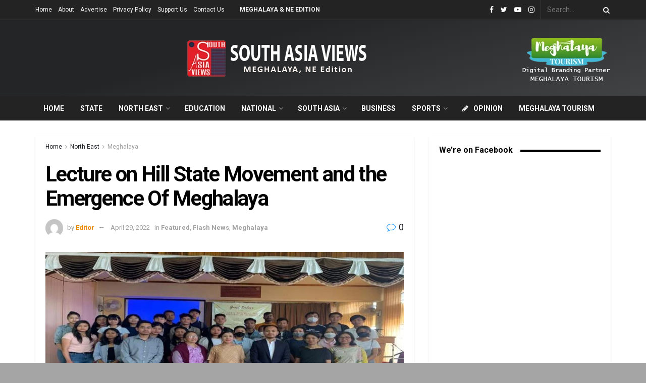

--- FILE ---
content_type: text/html; charset=UTF-8
request_url: https://southasiaviews.com/featured/lecture-on-hill-state-movement-and-the-emergence-of-meghalaya/
body_size: 51160
content:
<!doctype html>
<!--[if lt IE 7]> <html class="no-js lt-ie9 lt-ie8 lt-ie7" dir="ltr" lang="en-US" prefix="og: https://ogp.me/ns#"> <![endif]-->
<!--[if IE 7]>    <html class="no-js lt-ie9 lt-ie8" dir="ltr" lang="en-US" prefix="og: https://ogp.me/ns#"> <![endif]-->
<!--[if IE 8]>    <html class="no-js lt-ie9" dir="ltr" lang="en-US" prefix="og: https://ogp.me/ns#"> <![endif]-->
<!--[if IE 9]>    <html class="no-js lt-ie10" dir="ltr" lang="en-US" prefix="og: https://ogp.me/ns#"> <![endif]-->
<!--[if gt IE 8]><!--> <html class="no-js" dir="ltr" lang="en-US" prefix="og: https://ogp.me/ns#"> <!--<![endif]-->
<head>
    <meta http-equiv="Content-Type" content="text/html; charset=UTF-8" />
    <meta name='viewport' content='width=device-width, initial-scale=1, user-scalable=yes' />
    <link rel="profile" href="http://gmpg.org/xfn/11" />
    <link rel="pingback" href="https://southasiaviews.com/xmlrpc.php" />
    <meta name="theme-color" content="#ed8600">
             <meta name="msapplication-navbutton-color" content="#ed8600">
             <meta name="apple-mobile-web-app-status-bar-style" content="#ed8600"><title>Lecture on Hill State Movement and the Emergence Of Meghalaya - South Asia Views</title>

		<!-- All in One SEO 4.7.0 - aioseo.com -->
		<meta name="description" content="Shillong ( Meghalaya ), April 29 : The History Department of Shillong College organised a Guest Lecture today at the Conference Hall of the College on the topic, “Hill State Movement and the Emergence of Meghalaya”. The lecture was delivered by Prof. A. Banshan Syiem Kharkongor, Department of History, Union Christian College. The program was" />
		<meta name="robots" content="max-image-preview:large" />
		<link rel="canonical" href="https://southasiaviews.com/featured/lecture-on-hill-state-movement-and-the-emergence-of-meghalaya/" />
		<meta name="generator" content="All in One SEO (AIOSEO) 4.7.0" />

		<script async src="https://pagead2.googlesyndication.com/pagead/js/adsbygoogle.js?client=ca-pub-1887892098195362" crossorigin="anonymous"></script>
		<meta property="og:locale" content="en_US" />
		<meta property="og:site_name" content="South Asia Views - Voices for Exchange" />
		<meta property="og:type" content="article" />
		<meta property="og:title" content="Lecture on Hill State Movement and the Emergence Of Meghalaya - South Asia Views" />
		<meta property="og:description" content="Shillong ( Meghalaya ), April 29 : The History Department of Shillong College organised a Guest Lecture today at the Conference Hall of the College on the topic, “Hill State Movement and the Emergence of Meghalaya”. The lecture was delivered by Prof. A. Banshan Syiem Kharkongor, Department of History, Union Christian College. The program was" />
		<meta property="og:url" content="https://southasiaviews.com/featured/lecture-on-hill-state-movement-and-the-emergence-of-meghalaya/" />
		<meta property="article:published_time" content="2022-04-29T17:34:51+00:00" />
		<meta property="article:modified_time" content="2022-04-29T17:34:51+00:00" />
		<meta name="twitter:card" content="summary_large_image" />
		<meta name="twitter:title" content="Lecture on Hill State Movement and the Emergence Of Meghalaya - South Asia Views" />
		<meta name="twitter:description" content="Shillong ( Meghalaya ), April 29 : The History Department of Shillong College organised a Guest Lecture today at the Conference Hall of the College on the topic, “Hill State Movement and the Emergence of Meghalaya”. The lecture was delivered by Prof. A. Banshan Syiem Kharkongor, Department of History, Union Christian College. The program was" />
		<script type="application/ld+json" class="aioseo-schema">
			{"@context":"https:\/\/schema.org","@graph":[{"@type":"BlogPosting","@id":"https:\/\/southasiaviews.com\/featured\/lecture-on-hill-state-movement-and-the-emergence-of-meghalaya\/#blogposting","name":"Lecture on Hill State Movement and the Emergence Of Meghalaya - South Asia Views","headline":"Lecture on Hill State Movement and the Emergence Of Meghalaya","author":{"@id":"https:\/\/southasiaviews.com\/author\/sav_editor\/#author"},"publisher":{"@id":"https:\/\/southasiaviews.com\/#organization"},"image":{"@type":"ImageObject","url":"https:\/\/southasiaviews.com\/wp-content\/uploads\/2022\/04\/emergence.jpg","width":750,"height":375},"datePublished":"2022-04-29T23:04:51+05:30","dateModified":"2022-04-29T23:04:51+05:30","inLanguage":"en-US","mainEntityOfPage":{"@id":"https:\/\/southasiaviews.com\/featured\/lecture-on-hill-state-movement-and-the-emergence-of-meghalaya\/#webpage"},"isPartOf":{"@id":"https:\/\/southasiaviews.com\/featured\/lecture-on-hill-state-movement-and-the-emergence-of-meghalaya\/#webpage"},"articleSection":"Featured, Flash News, Meghalaya"},{"@type":"BreadcrumbList","@id":"https:\/\/southasiaviews.com\/featured\/lecture-on-hill-state-movement-and-the-emergence-of-meghalaya\/#breadcrumblist","itemListElement":[{"@type":"ListItem","@id":"https:\/\/southasiaviews.com\/#listItem","position":1,"name":"Home","item":"https:\/\/southasiaviews.com\/","nextItem":"https:\/\/southasiaviews.com\/category\/featured\/#listItem"},{"@type":"ListItem","@id":"https:\/\/southasiaviews.com\/category\/featured\/#listItem","position":2,"name":"Featured","item":"https:\/\/southasiaviews.com\/category\/featured\/","nextItem":"https:\/\/southasiaviews.com\/featured\/lecture-on-hill-state-movement-and-the-emergence-of-meghalaya\/#listItem","previousItem":"https:\/\/southasiaviews.com\/#listItem"},{"@type":"ListItem","@id":"https:\/\/southasiaviews.com\/featured\/lecture-on-hill-state-movement-and-the-emergence-of-meghalaya\/#listItem","position":3,"name":"Lecture on Hill State Movement and the Emergence Of Meghalaya","previousItem":"https:\/\/southasiaviews.com\/category\/featured\/#listItem"}]},{"@type":"Organization","@id":"https:\/\/southasiaviews.com\/#organization","name":"South Asia Views","description":"Voices for Exchange","url":"https:\/\/southasiaviews.com\/","logo":{"@type":"ImageObject","url":"https:\/\/southasiaviews.com\/wp-content\/uploads\/2020\/10\/SOUTH-ASIA-VIEWS-LOGO-.-NEW.jpg","@id":"https:\/\/southasiaviews.com\/featured\/lecture-on-hill-state-movement-and-the-emergence-of-meghalaya\/#organizationLogo","width":526,"height":500},"image":{"@id":"https:\/\/southasiaviews.com\/featured\/lecture-on-hill-state-movement-and-the-emergence-of-meghalaya\/#organizationLogo"}},{"@type":"Person","@id":"https:\/\/southasiaviews.com\/author\/sav_editor\/#author","url":"https:\/\/southasiaviews.com\/author\/sav_editor\/","name":"Editor","image":{"@type":"ImageObject","@id":"https:\/\/southasiaviews.com\/featured\/lecture-on-hill-state-movement-and-the-emergence-of-meghalaya\/#authorImage","url":"https:\/\/secure.gravatar.com\/avatar\/c120a1e7bf5bf77f63f826b735097acb?s=96&d=mm&r=g","width":96,"height":96,"caption":"Editor"}},{"@type":"WebPage","@id":"https:\/\/southasiaviews.com\/featured\/lecture-on-hill-state-movement-and-the-emergence-of-meghalaya\/#webpage","url":"https:\/\/southasiaviews.com\/featured\/lecture-on-hill-state-movement-and-the-emergence-of-meghalaya\/","name":"Lecture on Hill State Movement and the Emergence Of Meghalaya - South Asia Views","description":"Shillong ( Meghalaya ), April 29 : The History Department of Shillong College organised a Guest Lecture today at the Conference Hall of the College on the topic, \u201cHill State Movement and the Emergence of Meghalaya\u201d. The lecture was delivered by Prof. A. Banshan Syiem Kharkongor, Department of History, Union Christian College. The program was","inLanguage":"en-US","isPartOf":{"@id":"https:\/\/southasiaviews.com\/#website"},"breadcrumb":{"@id":"https:\/\/southasiaviews.com\/featured\/lecture-on-hill-state-movement-and-the-emergence-of-meghalaya\/#breadcrumblist"},"author":{"@id":"https:\/\/southasiaviews.com\/author\/sav_editor\/#author"},"creator":{"@id":"https:\/\/southasiaviews.com\/author\/sav_editor\/#author"},"image":{"@type":"ImageObject","url":"https:\/\/southasiaviews.com\/wp-content\/uploads\/2022\/04\/emergence.jpg","@id":"https:\/\/southasiaviews.com\/featured\/lecture-on-hill-state-movement-and-the-emergence-of-meghalaya\/#mainImage","width":750,"height":375},"primaryImageOfPage":{"@id":"https:\/\/southasiaviews.com\/featured\/lecture-on-hill-state-movement-and-the-emergence-of-meghalaya\/#mainImage"},"datePublished":"2022-04-29T23:04:51+05:30","dateModified":"2022-04-29T23:04:51+05:30"},{"@type":"WebSite","@id":"https:\/\/southasiaviews.com\/#website","url":"https:\/\/southasiaviews.com\/","name":"South Asia Views","description":"Voices for Exchange","inLanguage":"en-US","publisher":{"@id":"https:\/\/southasiaviews.com\/#organization"}}]}
		</script>
		<!-- All in One SEO -->

<meta property="og:type" content="article">
<meta property="og:title" content="Lecture on Hill State Movement and the Emergence Of Meghalaya">
<meta property="og:site_name" content="South Asia Views">
<meta property="og:description" content="Shillong ( Meghalaya ), April 29 : The History Department of Shillong College organised a Guest Lecture today at the">
<meta property="og:url" content="https://southasiaviews.com/featured/lecture-on-hill-state-movement-and-the-emergence-of-meghalaya/">
<meta property="og:locale" content="en_US">
<meta property="og:image" content="https://southasiaviews.com/wp-content/uploads/2022/04/emergence.jpg">
<meta property="og:image:height" content="375">
<meta property="og:image:width" content="750">
<meta property="article:published_time" content="2022-04-29T17:34:51+00:00">
<meta property="article:modified_time" content="2022-04-29T17:34:51+00:00">
<meta property="article:section" content="Meghalaya">
<meta name="twitter:card" content="summary_large_image">
<meta name="twitter:title" content="Lecture on Hill State Movement and the Emergence Of Meghalaya">
<meta name="twitter:description" content="Shillong ( Meghalaya ), April 29 : The History Department of Shillong College organised a Guest Lecture today at the">
<meta name="twitter:url" content="https://southasiaviews.com/featured/lecture-on-hill-state-movement-and-the-emergence-of-meghalaya/">
<meta name="twitter:site" content="">
<meta name="twitter:image:src" content="https://southasiaviews.com/wp-content/uploads/2022/04/emergence.jpg">
<meta name="twitter:image:width" content="750">
<meta name="twitter:image:height" content="375">
			<script type="text/javascript">
              var jnews_ajax_url = '/?ajax-request=jnews'
			</script>
			<link rel='dns-prefetch' href='//fonts.googleapis.com' />
<link rel="alternate" type="application/rss+xml" title="South Asia Views &raquo; Feed" href="https://southasiaviews.com/feed/" />
<link rel="alternate" type="application/rss+xml" title="South Asia Views &raquo; Comments Feed" href="https://southasiaviews.com/comments/feed/" />
<link rel="alternate" type="application/rss+xml" title="South Asia Views &raquo; Lecture on Hill State Movement and the Emergence Of Meghalaya Comments Feed" href="https://southasiaviews.com/featured/lecture-on-hill-state-movement-and-the-emergence-of-meghalaya/feed/" />
<script type="text/javascript">
/* <![CDATA[ */
window._wpemojiSettings = {"baseUrl":"https:\/\/s.w.org\/images\/core\/emoji\/15.0.3\/72x72\/","ext":".png","svgUrl":"https:\/\/s.w.org\/images\/core\/emoji\/15.0.3\/svg\/","svgExt":".svg","source":{"concatemoji":"https:\/\/southasiaviews.com\/wp-includes\/js\/wp-emoji-release.min.js?ver=6.5.7"}};
/*! This file is auto-generated */
!function(i,n){var o,s,e;function c(e){try{var t={supportTests:e,timestamp:(new Date).valueOf()};sessionStorage.setItem(o,JSON.stringify(t))}catch(e){}}function p(e,t,n){e.clearRect(0,0,e.canvas.width,e.canvas.height),e.fillText(t,0,0);var t=new Uint32Array(e.getImageData(0,0,e.canvas.width,e.canvas.height).data),r=(e.clearRect(0,0,e.canvas.width,e.canvas.height),e.fillText(n,0,0),new Uint32Array(e.getImageData(0,0,e.canvas.width,e.canvas.height).data));return t.every(function(e,t){return e===r[t]})}function u(e,t,n){switch(t){case"flag":return n(e,"\ud83c\udff3\ufe0f\u200d\u26a7\ufe0f","\ud83c\udff3\ufe0f\u200b\u26a7\ufe0f")?!1:!n(e,"\ud83c\uddfa\ud83c\uddf3","\ud83c\uddfa\u200b\ud83c\uddf3")&&!n(e,"\ud83c\udff4\udb40\udc67\udb40\udc62\udb40\udc65\udb40\udc6e\udb40\udc67\udb40\udc7f","\ud83c\udff4\u200b\udb40\udc67\u200b\udb40\udc62\u200b\udb40\udc65\u200b\udb40\udc6e\u200b\udb40\udc67\u200b\udb40\udc7f");case"emoji":return!n(e,"\ud83d\udc26\u200d\u2b1b","\ud83d\udc26\u200b\u2b1b")}return!1}function f(e,t,n){var r="undefined"!=typeof WorkerGlobalScope&&self instanceof WorkerGlobalScope?new OffscreenCanvas(300,150):i.createElement("canvas"),a=r.getContext("2d",{willReadFrequently:!0}),o=(a.textBaseline="top",a.font="600 32px Arial",{});return e.forEach(function(e){o[e]=t(a,e,n)}),o}function t(e){var t=i.createElement("script");t.src=e,t.defer=!0,i.head.appendChild(t)}"undefined"!=typeof Promise&&(o="wpEmojiSettingsSupports",s=["flag","emoji"],n.supports={everything:!0,everythingExceptFlag:!0},e=new Promise(function(e){i.addEventListener("DOMContentLoaded",e,{once:!0})}),new Promise(function(t){var n=function(){try{var e=JSON.parse(sessionStorage.getItem(o));if("object"==typeof e&&"number"==typeof e.timestamp&&(new Date).valueOf()<e.timestamp+604800&&"object"==typeof e.supportTests)return e.supportTests}catch(e){}return null}();if(!n){if("undefined"!=typeof Worker&&"undefined"!=typeof OffscreenCanvas&&"undefined"!=typeof URL&&URL.createObjectURL&&"undefined"!=typeof Blob)try{var e="postMessage("+f.toString()+"("+[JSON.stringify(s),u.toString(),p.toString()].join(",")+"));",r=new Blob([e],{type:"text/javascript"}),a=new Worker(URL.createObjectURL(r),{name:"wpTestEmojiSupports"});return void(a.onmessage=function(e){c(n=e.data),a.terminate(),t(n)})}catch(e){}c(n=f(s,u,p))}t(n)}).then(function(e){for(var t in e)n.supports[t]=e[t],n.supports.everything=n.supports.everything&&n.supports[t],"flag"!==t&&(n.supports.everythingExceptFlag=n.supports.everythingExceptFlag&&n.supports[t]);n.supports.everythingExceptFlag=n.supports.everythingExceptFlag&&!n.supports.flag,n.DOMReady=!1,n.readyCallback=function(){n.DOMReady=!0}}).then(function(){return e}).then(function(){var e;n.supports.everything||(n.readyCallback(),(e=n.source||{}).concatemoji?t(e.concatemoji):e.wpemoji&&e.twemoji&&(t(e.twemoji),t(e.wpemoji)))}))}((window,document),window._wpemojiSettings);
/* ]]> */
</script>

<style id='wp-emoji-styles-inline-css' type='text/css'>

	img.wp-smiley, img.emoji {
		display: inline !important;
		border: none !important;
		box-shadow: none !important;
		height: 1em !important;
		width: 1em !important;
		margin: 0 0.07em !important;
		vertical-align: -0.1em !important;
		background: none !important;
		padding: 0 !important;
	}
</style>
<link rel='stylesheet' id='wp-block-library-css' href='https://southasiaviews.com/wp-includes/css/dist/block-library/style.min.css?ver=6.5.7' type='text/css' media='all' />
<style id='classic-theme-styles-inline-css' type='text/css'>
/*! This file is auto-generated */
.wp-block-button__link{color:#fff;background-color:#32373c;border-radius:9999px;box-shadow:none;text-decoration:none;padding:calc(.667em + 2px) calc(1.333em + 2px);font-size:1.125em}.wp-block-file__button{background:#32373c;color:#fff;text-decoration:none}
</style>
<style id='global-styles-inline-css' type='text/css'>
body{--wp--preset--color--black: #000000;--wp--preset--color--cyan-bluish-gray: #abb8c3;--wp--preset--color--white: #ffffff;--wp--preset--color--pale-pink: #f78da7;--wp--preset--color--vivid-red: #cf2e2e;--wp--preset--color--luminous-vivid-orange: #ff6900;--wp--preset--color--luminous-vivid-amber: #fcb900;--wp--preset--color--light-green-cyan: #7bdcb5;--wp--preset--color--vivid-green-cyan: #00d084;--wp--preset--color--pale-cyan-blue: #8ed1fc;--wp--preset--color--vivid-cyan-blue: #0693e3;--wp--preset--color--vivid-purple: #9b51e0;--wp--preset--gradient--vivid-cyan-blue-to-vivid-purple: linear-gradient(135deg,rgba(6,147,227,1) 0%,rgb(155,81,224) 100%);--wp--preset--gradient--light-green-cyan-to-vivid-green-cyan: linear-gradient(135deg,rgb(122,220,180) 0%,rgb(0,208,130) 100%);--wp--preset--gradient--luminous-vivid-amber-to-luminous-vivid-orange: linear-gradient(135deg,rgba(252,185,0,1) 0%,rgba(255,105,0,1) 100%);--wp--preset--gradient--luminous-vivid-orange-to-vivid-red: linear-gradient(135deg,rgba(255,105,0,1) 0%,rgb(207,46,46) 100%);--wp--preset--gradient--very-light-gray-to-cyan-bluish-gray: linear-gradient(135deg,rgb(238,238,238) 0%,rgb(169,184,195) 100%);--wp--preset--gradient--cool-to-warm-spectrum: linear-gradient(135deg,rgb(74,234,220) 0%,rgb(151,120,209) 20%,rgb(207,42,186) 40%,rgb(238,44,130) 60%,rgb(251,105,98) 80%,rgb(254,248,76) 100%);--wp--preset--gradient--blush-light-purple: linear-gradient(135deg,rgb(255,206,236) 0%,rgb(152,150,240) 100%);--wp--preset--gradient--blush-bordeaux: linear-gradient(135deg,rgb(254,205,165) 0%,rgb(254,45,45) 50%,rgb(107,0,62) 100%);--wp--preset--gradient--luminous-dusk: linear-gradient(135deg,rgb(255,203,112) 0%,rgb(199,81,192) 50%,rgb(65,88,208) 100%);--wp--preset--gradient--pale-ocean: linear-gradient(135deg,rgb(255,245,203) 0%,rgb(182,227,212) 50%,rgb(51,167,181) 100%);--wp--preset--gradient--electric-grass: linear-gradient(135deg,rgb(202,248,128) 0%,rgb(113,206,126) 100%);--wp--preset--gradient--midnight: linear-gradient(135deg,rgb(2,3,129) 0%,rgb(40,116,252) 100%);--wp--preset--font-size--small: 13px;--wp--preset--font-size--medium: 20px;--wp--preset--font-size--large: 36px;--wp--preset--font-size--x-large: 42px;--wp--preset--spacing--20: 0.44rem;--wp--preset--spacing--30: 0.67rem;--wp--preset--spacing--40: 1rem;--wp--preset--spacing--50: 1.5rem;--wp--preset--spacing--60: 2.25rem;--wp--preset--spacing--70: 3.38rem;--wp--preset--spacing--80: 5.06rem;--wp--preset--shadow--natural: 6px 6px 9px rgba(0, 0, 0, 0.2);--wp--preset--shadow--deep: 12px 12px 50px rgba(0, 0, 0, 0.4);--wp--preset--shadow--sharp: 6px 6px 0px rgba(0, 0, 0, 0.2);--wp--preset--shadow--outlined: 6px 6px 0px -3px rgba(255, 255, 255, 1), 6px 6px rgba(0, 0, 0, 1);--wp--preset--shadow--crisp: 6px 6px 0px rgba(0, 0, 0, 1);}:where(.is-layout-flex){gap: 0.5em;}:where(.is-layout-grid){gap: 0.5em;}body .is-layout-flex{display: flex;}body .is-layout-flex{flex-wrap: wrap;align-items: center;}body .is-layout-flex > *{margin: 0;}body .is-layout-grid{display: grid;}body .is-layout-grid > *{margin: 0;}:where(.wp-block-columns.is-layout-flex){gap: 2em;}:where(.wp-block-columns.is-layout-grid){gap: 2em;}:where(.wp-block-post-template.is-layout-flex){gap: 1.25em;}:where(.wp-block-post-template.is-layout-grid){gap: 1.25em;}.has-black-color{color: var(--wp--preset--color--black) !important;}.has-cyan-bluish-gray-color{color: var(--wp--preset--color--cyan-bluish-gray) !important;}.has-white-color{color: var(--wp--preset--color--white) !important;}.has-pale-pink-color{color: var(--wp--preset--color--pale-pink) !important;}.has-vivid-red-color{color: var(--wp--preset--color--vivid-red) !important;}.has-luminous-vivid-orange-color{color: var(--wp--preset--color--luminous-vivid-orange) !important;}.has-luminous-vivid-amber-color{color: var(--wp--preset--color--luminous-vivid-amber) !important;}.has-light-green-cyan-color{color: var(--wp--preset--color--light-green-cyan) !important;}.has-vivid-green-cyan-color{color: var(--wp--preset--color--vivid-green-cyan) !important;}.has-pale-cyan-blue-color{color: var(--wp--preset--color--pale-cyan-blue) !important;}.has-vivid-cyan-blue-color{color: var(--wp--preset--color--vivid-cyan-blue) !important;}.has-vivid-purple-color{color: var(--wp--preset--color--vivid-purple) !important;}.has-black-background-color{background-color: var(--wp--preset--color--black) !important;}.has-cyan-bluish-gray-background-color{background-color: var(--wp--preset--color--cyan-bluish-gray) !important;}.has-white-background-color{background-color: var(--wp--preset--color--white) !important;}.has-pale-pink-background-color{background-color: var(--wp--preset--color--pale-pink) !important;}.has-vivid-red-background-color{background-color: var(--wp--preset--color--vivid-red) !important;}.has-luminous-vivid-orange-background-color{background-color: var(--wp--preset--color--luminous-vivid-orange) !important;}.has-luminous-vivid-amber-background-color{background-color: var(--wp--preset--color--luminous-vivid-amber) !important;}.has-light-green-cyan-background-color{background-color: var(--wp--preset--color--light-green-cyan) !important;}.has-vivid-green-cyan-background-color{background-color: var(--wp--preset--color--vivid-green-cyan) !important;}.has-pale-cyan-blue-background-color{background-color: var(--wp--preset--color--pale-cyan-blue) !important;}.has-vivid-cyan-blue-background-color{background-color: var(--wp--preset--color--vivid-cyan-blue) !important;}.has-vivid-purple-background-color{background-color: var(--wp--preset--color--vivid-purple) !important;}.has-black-border-color{border-color: var(--wp--preset--color--black) !important;}.has-cyan-bluish-gray-border-color{border-color: var(--wp--preset--color--cyan-bluish-gray) !important;}.has-white-border-color{border-color: var(--wp--preset--color--white) !important;}.has-pale-pink-border-color{border-color: var(--wp--preset--color--pale-pink) !important;}.has-vivid-red-border-color{border-color: var(--wp--preset--color--vivid-red) !important;}.has-luminous-vivid-orange-border-color{border-color: var(--wp--preset--color--luminous-vivid-orange) !important;}.has-luminous-vivid-amber-border-color{border-color: var(--wp--preset--color--luminous-vivid-amber) !important;}.has-light-green-cyan-border-color{border-color: var(--wp--preset--color--light-green-cyan) !important;}.has-vivid-green-cyan-border-color{border-color: var(--wp--preset--color--vivid-green-cyan) !important;}.has-pale-cyan-blue-border-color{border-color: var(--wp--preset--color--pale-cyan-blue) !important;}.has-vivid-cyan-blue-border-color{border-color: var(--wp--preset--color--vivid-cyan-blue) !important;}.has-vivid-purple-border-color{border-color: var(--wp--preset--color--vivid-purple) !important;}.has-vivid-cyan-blue-to-vivid-purple-gradient-background{background: var(--wp--preset--gradient--vivid-cyan-blue-to-vivid-purple) !important;}.has-light-green-cyan-to-vivid-green-cyan-gradient-background{background: var(--wp--preset--gradient--light-green-cyan-to-vivid-green-cyan) !important;}.has-luminous-vivid-amber-to-luminous-vivid-orange-gradient-background{background: var(--wp--preset--gradient--luminous-vivid-amber-to-luminous-vivid-orange) !important;}.has-luminous-vivid-orange-to-vivid-red-gradient-background{background: var(--wp--preset--gradient--luminous-vivid-orange-to-vivid-red) !important;}.has-very-light-gray-to-cyan-bluish-gray-gradient-background{background: var(--wp--preset--gradient--very-light-gray-to-cyan-bluish-gray) !important;}.has-cool-to-warm-spectrum-gradient-background{background: var(--wp--preset--gradient--cool-to-warm-spectrum) !important;}.has-blush-light-purple-gradient-background{background: var(--wp--preset--gradient--blush-light-purple) !important;}.has-blush-bordeaux-gradient-background{background: var(--wp--preset--gradient--blush-bordeaux) !important;}.has-luminous-dusk-gradient-background{background: var(--wp--preset--gradient--luminous-dusk) !important;}.has-pale-ocean-gradient-background{background: var(--wp--preset--gradient--pale-ocean) !important;}.has-electric-grass-gradient-background{background: var(--wp--preset--gradient--electric-grass) !important;}.has-midnight-gradient-background{background: var(--wp--preset--gradient--midnight) !important;}.has-small-font-size{font-size: var(--wp--preset--font-size--small) !important;}.has-medium-font-size{font-size: var(--wp--preset--font-size--medium) !important;}.has-large-font-size{font-size: var(--wp--preset--font-size--large) !important;}.has-x-large-font-size{font-size: var(--wp--preset--font-size--x-large) !important;}
.wp-block-navigation a:where(:not(.wp-element-button)){color: inherit;}
:where(.wp-block-post-template.is-layout-flex){gap: 1.25em;}:where(.wp-block-post-template.is-layout-grid){gap: 1.25em;}
:where(.wp-block-columns.is-layout-flex){gap: 2em;}:where(.wp-block-columns.is-layout-grid){gap: 2em;}
.wp-block-pullquote{font-size: 1.5em;line-height: 1.6;}
</style>
<link rel='stylesheet' id='ppress-frontend-css' href='https://southasiaviews.com/wp-content/plugins/wp-user-avatar/assets/css/frontend.min.css?ver=4.15.13' type='text/css' media='all' />
<link rel='stylesheet' id='ppress-flatpickr-css' href='https://southasiaviews.com/wp-content/plugins/wp-user-avatar/assets/flatpickr/flatpickr.min.css?ver=4.15.13' type='text/css' media='all' />
<link rel='stylesheet' id='ppress-select2-css' href='https://southasiaviews.com/wp-content/plugins/wp-user-avatar/assets/select2/select2.min.css?ver=6.5.7' type='text/css' media='all' />
<link rel='stylesheet' id='jnews-parent-style-css' href='https://southasiaviews.com/wp-content/themes/sav/style.css?ver=6.5.7' type='text/css' media='all' />
<link rel='stylesheet' id='js_composer_front-css' href='https://southasiaviews.com/wp-content/plugins/js_composer/assets/css/js_composer.min.css?ver=6.3.0' type='text/css' media='all' />
<link rel='stylesheet' id='jeg_customizer_font-css' href='//fonts.googleapis.com/css?family=Roboto%3Aregular%2C700&#038;display=swap&#038;ver=1.2.5' type='text/css' media='all' />
<link rel='stylesheet' id='mediaelement-css' href='https://southasiaviews.com/wp-includes/js/mediaelement/mediaelementplayer-legacy.min.css?ver=4.2.17' type='text/css' media='all' />
<link rel='stylesheet' id='wp-mediaelement-css' href='https://southasiaviews.com/wp-includes/js/mediaelement/wp-mediaelement.min.css?ver=6.5.7' type='text/css' media='all' />
<link rel='stylesheet' id='jnews-frontend-css' href='https://southasiaviews.com/wp-content/themes/sav/assets/dist/frontend.min.css?ver=1.0.0' type='text/css' media='all' />
<link rel='stylesheet' id='jnews-style-css' href='https://southasiaviews.com/wp-content/themes/sav-child/style.css?ver=1.0.0' type='text/css' media='all' />
<link rel='stylesheet' id='jnews-darkmode-css' href='https://southasiaviews.com/wp-content/themes/sav/assets/css/darkmode.css?ver=1.0.0' type='text/css' media='all' />
<link rel='stylesheet' id='jnews-scheme-css' href='https://southasiaviews.com/wp-content/themes/sav/data/import/architect/scheme.css?ver=1.0.0' type='text/css' media='all' />
<link rel='stylesheet' id='jnews-social-login-style-css' href='https://southasiaviews.com/wp-content/plugins/jnews-social-login/assets/css/plugin.css?ver=7.0.2' type='text/css' media='all' />
<link rel='stylesheet' id='jnews-select-share-css' href='https://southasiaviews.com/wp-content/plugins/jnews-social-share/assets/css/plugin.css' type='text/css' media='all' />
<script type="text/javascript" src="https://southasiaviews.com/wp-includes/js/jquery/jquery.min.js?ver=3.7.1" id="jquery-core-js"></script>
<script type="text/javascript" src="https://southasiaviews.com/wp-includes/js/jquery/jquery-migrate.min.js?ver=3.4.1" id="jquery-migrate-js"></script>
<script type="text/javascript" src="https://southasiaviews.com/wp-content/plugins/wp-user-avatar/assets/flatpickr/flatpickr.min.js?ver=4.15.13" id="ppress-flatpickr-js"></script>
<script type="text/javascript" src="https://southasiaviews.com/wp-content/plugins/wp-user-avatar/assets/select2/select2.min.js?ver=4.15.13" id="ppress-select2-js"></script>
<link rel="https://api.w.org/" href="https://southasiaviews.com/wp-json/" /><link rel="alternate" type="application/json" href="https://southasiaviews.com/wp-json/wp/v2/posts/26215" /><link rel="EditURI" type="application/rsd+xml" title="RSD" href="https://southasiaviews.com/xmlrpc.php?rsd" />
<meta name="generator" content="WordPress 6.5.7" />
<link rel='shortlink' href='https://southasiaviews.com/?p=26215' />
<link rel="alternate" type="application/json+oembed" href="https://southasiaviews.com/wp-json/oembed/1.0/embed?url=https%3A%2F%2Fsouthasiaviews.com%2Ffeatured%2Flecture-on-hill-state-movement-and-the-emergence-of-meghalaya%2F" />
<link rel="alternate" type="text/xml+oembed" href="https://southasiaviews.com/wp-json/oembed/1.0/embed?url=https%3A%2F%2Fsouthasiaviews.com%2Ffeatured%2Flecture-on-hill-state-movement-and-the-emergence-of-meghalaya%2F&#038;format=xml" />
<meta name="generator" content="Powered by WPBakery Page Builder - drag and drop page builder for WordPress."/>
<script type='application/ld+json'>{"@context":"http:\/\/schema.org","@type":"Organization","@id":"https:\/\/southasiaviews.com\/#organization","url":"https:\/\/southasiaviews.com\/","name":"","logo":{"@type":"ImageObject","url":""},"sameAs":["https:\/\/www.facebook.com\/South-Asia-Views-107076894494367","https:\/\/twitter.com\/southasiaviews","https:\/\/www.youtube.com\/channel\/UCAyFXaQQ8RCsreYy0E5OmQg","http:\/\/instagram.com"]}</script>
<script type='application/ld+json'>{"@context":"http:\/\/schema.org","@type":"WebSite","@id":"https:\/\/southasiaviews.com\/#website","url":"https:\/\/southasiaviews.com\/","name":"","potentialAction":{"@type":"SearchAction","target":"https:\/\/southasiaviews.com\/?s={search_term_string}","query-input":"required name=search_term_string"}}</script>
<link rel="icon" href="https://southasiaviews.com/wp-content/uploads/2020/10/icon-75x75.png" sizes="32x32" />
<link rel="icon" href="https://southasiaviews.com/wp-content/uploads/2020/10/icon.png" sizes="192x192" />
<link rel="apple-touch-icon" href="https://southasiaviews.com/wp-content/uploads/2020/10/icon.png" />
<meta name="msapplication-TileImage" content="https://southasiaviews.com/wp-content/uploads/2020/10/icon.png" />
<style id="jeg_dynamic_css" type="text/css" data-type="jeg_custom-css">body.jnews { background-color : #a5a5a5; background-image : url("http://localhost/sav/wp-content/uploads/2020/09/architect_bg.jpg"); background-repeat : no-repeat; background-position : center center; background-attachment : fixed; background-size : cover; } body,.newsfeed_carousel.owl-carousel .owl-nav div,.jeg_filter_button,.owl-carousel .owl-nav div,.jeg_readmore,.jeg_hero_style_7 .jeg_post_meta a,.widget_calendar thead th,.widget_calendar tfoot a,.jeg_socialcounter a,.entry-header .jeg_meta_like a,.entry-header .jeg_meta_comment a,.entry-content tbody tr:hover,.entry-content th,.jeg_splitpost_nav li:hover a,#breadcrumbs a,.jeg_author_socials a:hover,.jeg_footer_content a,.jeg_footer_bottom a,.jeg_cartcontent,.woocommerce .woocommerce-breadcrumb a { color : #1f2026; } a,.jeg_menu_style_5 > li > a:hover,.jeg_menu_style_5 > li.sfHover > a,.jeg_menu_style_5 > li.current-menu-item > a,.jeg_menu_style_5 > li.current-menu-ancestor > a,.jeg_navbar .jeg_menu:not(.jeg_main_menu) > li > a:hover,.jeg_midbar .jeg_menu:not(.jeg_main_menu) > li > a:hover,.jeg_side_tabs li.active,.jeg_block_heading_5 strong,.jeg_block_heading_6 strong,.jeg_block_heading_7 strong,.jeg_block_heading_8 strong,.jeg_subcat_list li a:hover,.jeg_subcat_list li button:hover,.jeg_pl_lg_7 .jeg_thumb .jeg_post_category a,.jeg_pl_xs_2:before,.jeg_pl_xs_4 .jeg_postblock_content:before,.jeg_postblock .jeg_post_title a:hover,.jeg_hero_style_6 .jeg_post_title a:hover,.jeg_sidefeed .jeg_pl_xs_3 .jeg_post_title a:hover,.widget_jnews_popular .jeg_post_title a:hover,.jeg_meta_author a,.widget_archive li a:hover,.widget_pages li a:hover,.widget_meta li a:hover,.widget_recent_entries li a:hover,.widget_rss li a:hover,.widget_rss cite,.widget_categories li a:hover,.widget_categories li.current-cat > a,#breadcrumbs a:hover,.jeg_share_count .counts,.commentlist .bypostauthor > .comment-body > .comment-author > .fn,span.required,.jeg_review_title,.bestprice .price,.authorlink a:hover,.jeg_vertical_playlist .jeg_video_playlist_play_icon,.jeg_vertical_playlist .jeg_video_playlist_item.active .jeg_video_playlist_thumbnail:before,.jeg_horizontal_playlist .jeg_video_playlist_play,.woocommerce li.product .pricegroup .button,.widget_display_forums li a:hover,.widget_display_topics li:before,.widget_display_replies li:before,.widget_display_views li:before,.bbp-breadcrumb a:hover,.jeg_mobile_menu li.sfHover > a,.jeg_mobile_menu li a:hover,.split-template-6 .pagenum, .jeg_push_notification_button .button { color : #ed8600; } .jeg_menu_style_1 > li > a:before,.jeg_menu_style_2 > li > a:before,.jeg_menu_style_3 > li > a:before,.jeg_side_toggle,.jeg_slide_caption .jeg_post_category a,.jeg_slider_type_1 .owl-nav .owl-next,.jeg_block_heading_1 .jeg_block_title span,.jeg_block_heading_2 .jeg_block_title span,.jeg_block_heading_3,.jeg_block_heading_4 .jeg_block_title span,.jeg_block_heading_6:after,.jeg_pl_lg_box .jeg_post_category a,.jeg_pl_md_box .jeg_post_category a,.jeg_readmore:hover,.jeg_thumb .jeg_post_category a,.jeg_block_loadmore a:hover, .jeg_postblock.alt .jeg_block_loadmore a:hover,.jeg_block_loadmore a.active,.jeg_postblock_carousel_2 .jeg_post_category a,.jeg_heroblock .jeg_post_category a,.jeg_pagenav_1 .page_number.active,.jeg_pagenav_1 .page_number.active:hover,input[type="submit"],.btn,.button,.widget_tag_cloud a:hover,.popularpost_item:hover .jeg_post_title a:before,.jeg_splitpost_4 .page_nav,.jeg_splitpost_5 .page_nav,.jeg_post_via a:hover,.jeg_post_source a:hover,.jeg_post_tags a:hover,.comment-reply-title small a:before,.comment-reply-title small a:after,.jeg_storelist .productlink,.authorlink li.active a:before,.jeg_footer.dark .socials_widget:not(.nobg) a:hover .fa,.jeg_breakingnews_title,.jeg_overlay_slider_bottom.owl-carousel .owl-nav div,.jeg_overlay_slider_bottom.owl-carousel .owl-nav div:hover,.jeg_vertical_playlist .jeg_video_playlist_current,.woocommerce span.onsale,.woocommerce #respond input#submit:hover,.woocommerce a.button:hover,.woocommerce button.button:hover,.woocommerce input.button:hover,.woocommerce #respond input#submit.alt,.woocommerce a.button.alt,.woocommerce button.button.alt,.woocommerce input.button.alt,.jeg_popup_post .caption,.jeg_footer.dark input[type="submit"],.jeg_footer.dark .btn,.jeg_footer.dark .button,.footer_widget.widget_tag_cloud a:hover, .jeg_inner_content .content-inner .jeg_post_category a:hover, #buddypress .standard-form button, #buddypress a.button, #buddypress input[type="submit"], #buddypress input[type="button"], #buddypress input[type="reset"], #buddypress ul.button-nav li a, #buddypress .generic-button a, #buddypress .generic-button button, #buddypress .comment-reply-link, #buddypress a.bp-title-button, #buddypress.buddypress-wrap .members-list li .user-update .activity-read-more a, div#buddypress .standard-form button:hover,div#buddypress a.button:hover,div#buddypress input[type="submit"]:hover,div#buddypress input[type="button"]:hover,div#buddypress input[type="reset"]:hover,div#buddypress ul.button-nav li a:hover,div#buddypress .generic-button a:hover,div#buddypress .generic-button button:hover,div#buddypress .comment-reply-link:hover,div#buddypress a.bp-title-button:hover,div#buddypress.buddypress-wrap .members-list li .user-update .activity-read-more a:hover, #buddypress #item-nav .item-list-tabs ul li a:before, .jeg_inner_content .jeg_meta_container .follow-wrapper a { background-color : #ed8600; } .jeg_block_heading_7 .jeg_block_title span, .jeg_readmore:hover, .jeg_block_loadmore a:hover, .jeg_block_loadmore a.active, .jeg_pagenav_1 .page_number.active, .jeg_pagenav_1 .page_number.active:hover, .jeg_pagenav_3 .page_number:hover, .jeg_prevnext_post a:hover h3, .jeg_overlay_slider .jeg_post_category, .jeg_sidefeed .jeg_post.active, .jeg_vertical_playlist.jeg_vertical_playlist .jeg_video_playlist_item.active .jeg_video_playlist_thumbnail img, .jeg_horizontal_playlist .jeg_video_playlist_item.active { border-color : #ed8600; } .jeg_tabpost_nav li.active, .woocommerce div.product .woocommerce-tabs ul.tabs li.active { border-bottom-color : #ed8600; } h1,h2,h3,h4,h5,h6,.jeg_post_title a,.entry-header .jeg_post_title,.jeg_hero_style_7 .jeg_post_title a,.jeg_block_title,.jeg_splitpost_bar .current_title,.jeg_video_playlist_title,.gallery-caption { color : #020202; } .split-template-9 .pagenum, .split-template-10 .pagenum, .split-template-11 .pagenum, .split-template-12 .pagenum, .split-template-13 .pagenum, .split-template-15 .pagenum, .split-template-18 .pagenum, .split-template-20 .pagenum, .split-template-19 .current_title span, .split-template-20 .current_title span { background-color : #020202; } .jeg_topbar .jeg_nav_row, .jeg_topbar .jeg_search_no_expand .jeg_search_input { line-height : 39px; } .jeg_topbar .jeg_nav_row, .jeg_topbar .jeg_nav_icon { height : 39px; } .jeg_topbar, .jeg_topbar.dark, .jeg_topbar.custom { background : #232323; } .jeg_topbar, .jeg_topbar.dark { border-color : #ffffff; } .jeg_topbar .jeg_nav_item, .jeg_topbar.dark .jeg_nav_item { border-color : #383838; } .jeg_midbar { height : 150px; } .jeg_midbar, .jeg_midbar.dark { background-color : #020202; background: -moz-linear-gradient(164deg, #232526 35%, #414345 100%);background: -webkit-linear-gradient(164deg, #232526 35%, #414345 100%);background: -o-linear-gradient(164deg, #232526 35%, #414345 100%);background: -ms-linear-gradient(164deg, #232526 35%, #414345 100%);background: linear-gradient(164deg, #232526 35%, #414345 100%); } .jeg_header .jeg_bottombar.jeg_navbar,.jeg_bottombar .jeg_nav_icon { height : 48px; } .jeg_header .jeg_bottombar.jeg_navbar, .jeg_header .jeg_bottombar .jeg_main_menu:not(.jeg_menu_style_1) > li > a, .jeg_header .jeg_bottombar .jeg_menu_style_1 > li, .jeg_header .jeg_bottombar .jeg_menu:not(.jeg_main_menu) > li > a { line-height : 48px; } .jeg_header .jeg_bottombar.jeg_navbar_wrapper:not(.jeg_navbar_boxed), .jeg_header .jeg_bottombar.jeg_navbar_boxed .jeg_nav_row { background : #232323; } .jeg_header_sticky .jeg_navbar_wrapper:not(.jeg_navbar_boxed), .jeg_header_sticky .jeg_navbar_boxed .jeg_nav_row { background : #020202; } .jeg_stickybar, .jeg_stickybar.dark { border-bottom-width : 3px; } .jeg_stickybar, .jeg_stickybar.dark, .jeg_stickybar.jeg_navbar_boxed .jeg_nav_row { border-bottom-color : #dd9933; } .jeg_header .socials_widget > a > i.fa:before { color : #ffffff; } .jeg_header .jeg_vertical_menu.jeg_vertical_menu_1 { border-top-width : 4px; border-top-color : #ffa93a; } .jeg_header .jeg_vertical_menu.jeg_vertical_menu_2 { border-top-width : 4px; border-top-color : #ffa93a; } .jeg_header .jeg_vertical_menu.jeg_vertical_menu_3 { border-top-width : 4px; border-top-color : #ffa93a; } .jeg_nav_icon .jeg_mobile_toggle.toggle_btn { color : #ffffff; } .jeg_navbar_mobile .jeg_search_popup_expand .jeg_search_form .jeg_search_button { color : #6d6d6d; } .jeg_navbar_mobile .jeg_search_wrapper.jeg_search_popup_expand .jeg_search_form .jeg_search_input, .jeg_navbar_mobile .jeg_search_popup_expand .jeg_search_result a, .jeg_navbar_mobile .jeg_search_popup_expand .jeg_search_result .search-link { color : #050505; } .jeg_nav_search { width : 24%; } .jeg_header .jeg_search_no_expand .jeg_search_result { background-color : #2b2b2b; } .jeg_header .jeg_search_no_expand .jeg_search_result, .jeg_header .jeg_search_no_expand .jeg_search_result .search-link { border-color : #494949; } .jeg_header .jeg_search_no_expand .jeg_search_result a, .jeg_header .jeg_search_no_expand .jeg_search_result .search-link { color : #ffffff; } .jeg_header .jeg_menu.jeg_main_menu > li > a { color : #ffffff; } .jeg_footer_content,.jeg_footer.dark .jeg_footer_content { background-color : #020202; } .jeg_footer .jeg_footer_heading h3,.jeg_footer.dark .jeg_footer_heading h3,.jeg_footer .widget h2,.jeg_footer .footer_dark .widget h2 { color : #ed8600; } .jeg_footer .jeg_footer_content a, .jeg_footer.dark .jeg_footer_content a { color : #ffffff; } body,input,textarea,select,.chosen-container-single .chosen-single,.btn,.button { font-family: Roboto,Helvetica,Arial,sans-serif; } .jeg_thumb .jeg_post_category a,.jeg_pl_lg_box .jeg_post_category a,.jeg_pl_md_box .jeg_post_category a,.jeg_postblock_carousel_2 .jeg_post_category a,.jeg_heroblock .jeg_post_category a,.jeg_slide_caption .jeg_post_category a { background-color : #ea9c00; } .jeg_overlay_slider .jeg_post_category,.jeg_thumb .jeg_post_category a,.jeg_pl_lg_box .jeg_post_category a,.jeg_pl_md_box .jeg_post_category a,.jeg_postblock_carousel_2 .jeg_post_category a,.jeg_heroblock .jeg_post_category a,.jeg_slide_caption .jeg_post_category a { border-color : #ea9c00; } </style><style type="text/css">
					.no_thumbnail .jeg_thumb,
					.thumbnail-container.no_thumbnail {
					    display: none !important;
					}
					.jeg_search_result .jeg_pl_xs_3.no_thumbnail .jeg_postblock_content,
					.jeg_sidefeed .jeg_pl_xs_3.no_thumbnail .jeg_postblock_content,
					.jeg_pl_sm.no_thumbnail .jeg_postblock_content {
					    margin-left: 0;
					}
					.jeg_postblock_11 .no_thumbnail .jeg_postblock_content,
					.jeg_postblock_12 .no_thumbnail .jeg_postblock_content,
					.jeg_postblock_12.jeg_col_3o3 .no_thumbnail .jeg_postblock_content  {
					    margin-top: 0;
					}
					.jeg_postblock_15 .jeg_pl_md_box.no_thumbnail .jeg_postblock_content,
					.jeg_postblock_19 .jeg_pl_md_box.no_thumbnail .jeg_postblock_content,
					.jeg_postblock_24 .jeg_pl_md_box.no_thumbnail .jeg_postblock_content,
					.jeg_sidefeed .jeg_pl_md_box .jeg_postblock_content {
					    position: relative;
					}
					.jeg_postblock_carousel_2 .no_thumbnail .jeg_post_title a,
					.jeg_postblock_carousel_2 .no_thumbnail .jeg_post_title a:hover,
					.jeg_postblock_carousel_2 .no_thumbnail .jeg_post_meta .fa {
					    color: #212121 !important;
					} 
				</style>		<style type="text/css" id="wp-custom-css">
			.nb_breaking_bar .jeg_meta_date {
	display: none;
}

.jeg_topbar, .jeg_topbar.dark {
    border-bottom: 1px solid #4f4d4d;
}

.jeg_header .jeg_bottombar {
	border-top: 1px solid #4f4d4d;
}		</style>
		<noscript><style> .wpb_animate_when_almost_visible { opacity: 1; }</style></noscript></head>
<body class="post-template-default single single-post postid-26215 single-format-standard wp-embed-responsive jeg_toggle_dark jeg_single_tpl_1 jnews jeg_boxed jnews_boxed_container jnews_boxed_container_shadow jsc_normal wpb-js-composer js-comp-ver-6.3.0 vc_responsive">

    
    
    <div class="jeg_ad jeg_ad_top jnews_header_top_ads">
        <div class='ads-wrapper  '></div>    </div>

    <!-- The Main Wrapper
    ============================================= -->
    <div class="jeg_viewport">

        
        <div class="jeg_header_wrapper">
            <div class="jeg_header_instagram_wrapper">
    </div>

<!-- HEADER -->
<div class="jeg_header normal">
    <div class="jeg_topbar jeg_container dark">
    <div class="container">
        <div class="jeg_nav_row">
            
                <div class="jeg_nav_col jeg_nav_left  jeg_nav_normal">
                    <div class="item_wrap jeg_nav_alignleft">
                        <div class="jeg_nav_item">
	<ul class="jeg_menu jeg_top_menu"><li id="menu-item-18065" class="menu-item menu-item-type-custom menu-item-object-custom menu-item-18065"><a href="/">Home</a></li>
<li id="menu-item-61" class="menu-item menu-item-type-custom menu-item-object-custom menu-item-61"><a href="/about-us">About</a></li>
<li id="menu-item-62" class="menu-item menu-item-type-custom menu-item-object-custom menu-item-62"><a href="#">Advertise</a></li>
<li id="menu-item-63" class="menu-item menu-item-type-custom menu-item-object-custom menu-item-63"><a href="/privacy-policy">Privacy Policy</a></li>
<li id="menu-item-18725" class="menu-item menu-item-type-post_type menu-item-object-page menu-item-18725"><a href="https://southasiaviews.com/support-us/">Support Us</a></li>
<li id="menu-item-64" class="menu-item menu-item-type-custom menu-item-object-custom menu-item-64"><a href="/contact-us">Contact Us</a></li>
</ul></div>                    </div>
                </div>

                
                <div class="jeg_nav_col jeg_nav_center  jeg_nav_normal">
                    <div class="item_wrap jeg_nav_aligncenter">
                        <div class="jeg_nav_item jeg_nav_html">
    &nbsp; &nbsp; &nbsp; &nbsp; &nbsp; <b>MEGHALAYA & NE EDITION</b></div>                    </div>
                </div>

                
                <div class="jeg_nav_col jeg_nav_right  jeg_nav_grow">
                    <div class="item_wrap jeg_nav_alignright">
                        			<div
				class="jeg_nav_item socials_widget jeg_social_icon_block nobg">
				<a href="https://www.facebook.com/South-Asia-Views-107076894494367" target='_blank' class="jeg_facebook"><i class="fa fa-facebook"></i> </a><a href="https://twitter.com/southasiaviews" target='_blank' class="jeg_twitter"><i class="fa fa-twitter"></i> </a><a href="https://www.youtube.com/channel/UCAyFXaQQ8RCsreYy0E5OmQg" target='_blank' class="jeg_youtube"><i class="fa fa-youtube-play"></i> </a><a href="http://instagram.com" target='_blank' class="jeg_instagram"><i class="fa fa-instagram"></i> </a>			</div>
			<!-- Search Form -->
<div class="jeg_nav_item jeg_nav_search">
	<div class="jeg_search_wrapper jeg_search_no_expand round">
	    <a href="#" class="jeg_search_toggle"><i class="fa fa-search"></i></a>
	    <form action="https://southasiaviews.com/" method="get" class="jeg_search_form" target="_top">
    <input name="s" class="jeg_search_input" placeholder="Search..." type="text" value="" autocomplete="off">
    <button type="submit" class="jeg_search_button btn"><i class="fa fa-search"></i></button>
</form>
<!-- jeg_search_hide with_result no_result -->
<div class="jeg_search_result jeg_search_hide with_result">
    <div class="search-result-wrapper">
    </div>
    <div class="search-link search-noresult">
        No Result    </div>
    <div class="search-link search-all-button">
        <i class="fa fa-search"></i> View All Result    </div>
</div>	</div>
</div>                    </div>
                </div>

                        </div>
    </div>
</div><!-- /.jeg_container --><div class="jeg_midbar jeg_container dark">
    <div class="container">
        <div class="jeg_nav_row">
            
                <div class="jeg_nav_col jeg_nav_left jeg_nav_normal">
                    <div class="item_wrap jeg_nav_alignleft">
                        <div class="jeg_nav_item jeg_nav_html">
    <!---<a href="https://meghalaya.gov.in/"><img src="http://southasiaviews.com/wp-content/uploads/2022/05/meg_govt_new.png" alt="Meghalya Government"/></a>--></div>                    </div>
                </div>

                
                <div class="jeg_nav_col jeg_nav_center jeg_nav_grow">
                    <div class="item_wrap jeg_nav_aligncenter">
                        <div class="jeg_nav_item jeg_logo jeg_desktop_logo">
			<div class="site-title">
	    	<a href="https://southasiaviews.com/" style="padding: 0 0 0 0;">
	    	    <img class='jeg_logo_img' src="https://southasiaviews.com/wp-content/uploads/2025/06/logo.png" srcset="https://southasiaviews.com/wp-content/uploads/2025/06/logo.png 1x, http://southasiaviews.com/wp-content/uploads/2020/10/logo@2x.png 2x" alt="South Asia Views"data-light-src="https://southasiaviews.com/wp-content/uploads/2025/06/logo.png" data-light-srcset="https://southasiaviews.com/wp-content/uploads/2025/06/logo.png 1x, http://southasiaviews.com/wp-content/uploads/2020/10/logo@2x.png 2x" data-dark-src="http://southasiaviews.com/wp-content/uploads/2020/10/logo.png" data-dark-srcset="http://southasiaviews.com/wp-content/uploads/2020/10/logo.png 1x, http://southasiaviews.com/wp-content/uploads/2020/10/logo@2x.png 2x">	    	</a>
	    </div>
	</div>                    </div>
                </div>

                
                <div class="jeg_nav_col jeg_nav_right jeg_nav_normal">
                    <div class="item_wrap jeg_nav_aligncenter">
                        <div class="jeg_nav_item jeg_nav_html">
    <a href="http://megtourism.gov.in/"><img src="http://southasiaviews.com/wp-content/uploads/2022/05/meg_tourism_new.png" alt="Meghalya Tourism"/></a></div>                    </div>
                </div>

                        </div>
    </div>
</div><div class="jeg_bottombar jeg_navbar jeg_container jeg_navbar_wrapper jeg_navbar_normal jeg_navbar_normal">
    <div class="container">
        <div class="jeg_nav_row">
            
                <div class="jeg_nav_col jeg_nav_left jeg_nav_grow">
                    <div class="item_wrap jeg_nav_alignleft">
                        <div class="jeg_main_menu_wrapper">
<div class="jeg_nav_item jeg_mainmenu_wrap"><ul class="jeg_menu jeg_main_menu jeg_menu_style_2" data-animation="animate"><li id="menu-item-14366" class="menu-item menu-item-type-custom menu-item-object-custom menu-item-14366 bgnav" data-item-row="default" ><a href="/">Home</a></li>
<li id="menu-item-25990" class="menu-item menu-item-type-taxonomy menu-item-object-category current-post-ancestor current-menu-parent current-post-parent menu-item-25990 bgnav" data-item-row="default" ><a href="https://southasiaviews.com/category/north-east-india/meghalaya/">State</a></li>
<li id="menu-item-14368" class="menu-item menu-item-type-taxonomy menu-item-object-category current-post-ancestor menu-item-14368 bgnav jeg_megamenu category_2" data-number="9"  data-item-row="default" ><a href="https://southasiaviews.com/category/north-east-india/">North East</a><div class="sub-menu">
                    <div class="jeg_newsfeed style2 clearfix"><div class="jeg_newsfeed_subcat">
                    <ul class="jeg_subcat_item">
                        <li data-cat-id="27" class="active"><a href="https://southasiaviews.com/category/north-east-india/">All</a></li>
                        <li data-cat-id="38" class=""><a href="https://southasiaviews.com/category/north-east-india/arunachal-pradesh/">Arunachal Pradesh</a></li><li data-cat-id="24" class=""><a href="https://southasiaviews.com/category/north-east-india/assam/">Assam</a></li><li data-cat-id="28" class=""><a href="https://southasiaviews.com/category/north-east-india/manipur/">Manipur</a></li><li data-cat-id="29" class=""><a href="https://southasiaviews.com/category/north-east-india/meghalaya/">Meghalaya</a></li><li data-cat-id="40" class=""><a href="https://southasiaviews.com/category/north-east-india/mizoram/">Mizoram</a></li><li data-cat-id="30" class=""><a href="https://southasiaviews.com/category/north-east-india/nagaland/">Nagaland</a></li><li data-cat-id="42" class=""><a href="https://southasiaviews.com/category/north-east-india/sikkim/">Sikkim</a></li><li data-cat-id="31" class=""><a href="https://southasiaviews.com/category/north-east-india/tripura/">Tripura</a></li>
                    </ul>
                </div>
                    <div class="jeg_newsfeed_list loaded">
                        <div data-cat-id="27" data-load-status="loaded" class="jeg_newsfeed_container">
                            <div class="newsfeed_static with_subcat">
                                <div class="jeg_newsfeed_item ">
                    <div class="jeg_thumb">
                        
                        <a href="https://southasiaviews.com/featured/nift-shillong-turns-40-celebrating-four-decades-of-fashion-excellence/"><div class="thumbnail-container animate-lazy  size-500 "><img width="360" height="180" src="https://southasiaviews.com/wp-content/themes/sav/assets/img/jeg-empty.png" class="attachment-jnews-360x180 size-jnews-360x180 lazyload wp-post-image" alt="NIFT Shillong Turns 40: Celebrating Four Decades of Fashion Excellence" decoding="async" fetchpriority="high" sizes="(max-width: 360px) 100vw, 360px" data-full-width="750" data-full-height="375" data-src="https://southasiaviews.com/wp-content/uploads/2026/01/nift-360x180.jpeg" data-srcset="https://southasiaviews.com/wp-content/uploads/2026/01/nift-360x180.jpeg 360w, https://southasiaviews.com/wp-content/uploads/2026/01/nift-300x150.jpeg 300w, https://southasiaviews.com/wp-content/uploads/2026/01/nift.jpeg 750w" data-sizes="auto" data-expand="700" /></div></a>
                    </div>
                    <h3 class="jeg_post_title"><a href="https://southasiaviews.com/featured/nift-shillong-turns-40-celebrating-four-decades-of-fashion-excellence/">NIFT Shillong Turns 40: Celebrating Four Decades of Fashion Excellence</a></h3>
                </div><div class="jeg_newsfeed_item ">
                    <div class="jeg_thumb">
                        
                        <a href="https://southasiaviews.com/featured/state-relocates-street-vendors-eases-hospital-congestion/"><div class="thumbnail-container animate-lazy  size-500 "><img width="360" height="180" src="https://southasiaviews.com/wp-content/themes/sav/assets/img/jeg-empty.png" class="attachment-jnews-360x180 size-jnews-360x180 lazyload wp-post-image" alt="State Relocates Street Vendors, Eases Hospital Congestion" decoding="async" sizes="(max-width: 360px) 100vw, 360px" data-full-width="750" data-full-height="375" data-src="https://southasiaviews.com/wp-content/uploads/2026/01/barik-360x180.jpg" data-srcset="https://southasiaviews.com/wp-content/uploads/2026/01/barik-360x180.jpg 360w, https://southasiaviews.com/wp-content/uploads/2026/01/barik-300x150.jpg 300w, https://southasiaviews.com/wp-content/uploads/2026/01/barik.jpg 750w" data-sizes="auto" data-expand="700" /></div></a>
                    </div>
                    <h3 class="jeg_post_title"><a href="https://southasiaviews.com/featured/state-relocates-street-vendors-eases-hospital-congestion/">State Relocates Street Vendors, Eases Hospital Congestion</a></h3>
                </div><div class="jeg_newsfeed_item ">
                    <div class="jeg_thumb">
                        
                        <a href="https://southasiaviews.com/featured/state-celebrates-54th-statehood-day-with-a-renewed-vigour/"><div class="thumbnail-container animate-lazy  size-500 "><img width="360" height="180" src="https://southasiaviews.com/wp-content/themes/sav/assets/img/jeg-empty.png" class="attachment-jnews-360x180 size-jnews-360x180 lazyload wp-post-image" alt="State Celebrates 54th Statehood Day with a Renewed Vigour" decoding="async" sizes="(max-width: 360px) 100vw, 360px" data-full-width="750" data-full-height="375" data-src="https://southasiaviews.com/wp-content/uploads/2026/01/64-360x180.jpg" data-srcset="https://southasiaviews.com/wp-content/uploads/2026/01/64-360x180.jpg 360w, https://southasiaviews.com/wp-content/uploads/2026/01/64-300x150.jpg 300w, https://southasiaviews.com/wp-content/uploads/2026/01/64.jpg 750w" data-sizes="auto" data-expand="700" /></div></a>
                    </div>
                    <h3 class="jeg_post_title"><a href="https://southasiaviews.com/featured/state-celebrates-54th-statehood-day-with-a-renewed-vigour/">State Celebrates 54th Statehood Day with a Renewed Vigour</a></h3>
                </div><div class="jeg_newsfeed_item ">
                    <div class="jeg_thumb">
                        
                        <a href="https://southasiaviews.com/featured/meghalayas-shield-ciat-school-fortifies-counter-insurgency-training/"><div class="thumbnail-container animate-lazy  size-500 "><img width="360" height="180" src="https://southasiaviews.com/wp-content/themes/sav/assets/img/jeg-empty.png" class="attachment-jnews-360x180 size-jnews-360x180 lazyload wp-post-image" alt="Meghalaya&#8217;s Shield: CIAT School Fortifies Counter-Insurgency Training" decoding="async" sizes="(max-width: 360px) 100vw, 360px" data-full-width="750" data-full-height="375" data-src="https://southasiaviews.com/wp-content/uploads/2026/01/counter-360x180.jpg" data-srcset="https://southasiaviews.com/wp-content/uploads/2026/01/counter-360x180.jpg 360w, https://southasiaviews.com/wp-content/uploads/2026/01/counter-300x150.jpg 300w, https://southasiaviews.com/wp-content/uploads/2026/01/counter.jpg 750w" data-sizes="auto" data-expand="700" /></div></a>
                    </div>
                    <h3 class="jeg_post_title"><a href="https://southasiaviews.com/featured/meghalayas-shield-ciat-school-fortifies-counter-insurgency-training/">Meghalaya&#8217;s Shield: CIAT School Fortifies Counter-Insurgency Training</a></h3>
                </div><div class="jeg_newsfeed_item ">
                    <div class="jeg_thumb">
                        
                        <a href="https://southasiaviews.com/featured/state-mourns-former-top-cop-wr-marbaniang-dies-at-75/"><div class="thumbnail-container animate-lazy  size-500 "><img width="360" height="180" src="https://southasiaviews.com/wp-content/themes/sav/assets/img/jeg-empty.png" class="attachment-jnews-360x180 size-jnews-360x180 lazyload wp-post-image" alt="State Mourns: Former Top Cop WR Marbaniang Dies at 75" decoding="async" sizes="(max-width: 360px) 100vw, 360px" data-full-width="750" data-full-height="375" data-src="https://southasiaviews.com/wp-content/uploads/2026/01/bill-marb-360x180.jpg" data-srcset="https://southasiaviews.com/wp-content/uploads/2026/01/bill-marb-360x180.jpg 360w, https://southasiaviews.com/wp-content/uploads/2026/01/bill-marb-300x150.jpg 300w, https://southasiaviews.com/wp-content/uploads/2026/01/bill-marb.jpg 750w" data-sizes="auto" data-expand="700" /></div></a>
                    </div>
                    <h3 class="jeg_post_title"><a href="https://southasiaviews.com/featured/state-mourns-former-top-cop-wr-marbaniang-dies-at-75/">State Mourns: Former Top Cop WR Marbaniang Dies at 75</a></h3>
                </div><div class="jeg_newsfeed_item ">
                    <div class="jeg_thumb">
                        
                        <a href="https://southasiaviews.com/featured/state-rocks-digital-world-sweeps-top-honours-at-national-awards/"><div class="thumbnail-container animate-lazy  size-500 "><img width="360" height="180" src="https://southasiaviews.com/wp-content/themes/sav/assets/img/jeg-empty.png" class="attachment-jnews-360x180 size-jnews-360x180 lazyload wp-post-image" alt="State Rocks Digital World: Sweeps Top Honours at National Awards" decoding="async" sizes="(max-width: 360px) 100vw, 360px" data-full-width="750" data-full-height="375" data-src="https://southasiaviews.com/wp-content/uploads/2026/01/3-awards-360x180.jpg" data-srcset="https://southasiaviews.com/wp-content/uploads/2026/01/3-awards-360x180.jpg 360w, https://southasiaviews.com/wp-content/uploads/2026/01/3-awards-300x150.jpg 300w, https://southasiaviews.com/wp-content/uploads/2026/01/3-awards.jpg 750w" data-sizes="auto" data-expand="700" /></div></a>
                    </div>
                    <h3 class="jeg_post_title"><a href="https://southasiaviews.com/featured/state-rocks-digital-world-sweeps-top-honours-at-national-awards/">State Rocks Digital World: Sweeps Top Honours at National Awards</a></h3>
                </div><div class="jeg_newsfeed_item ">
                    <div class="jeg_thumb">
                        
                        <a href="https://southasiaviews.com/featured/meghalayas-bold-step-cisl-bridges-school-education-with-real-life-skills/"><div class="thumbnail-container animate-lazy  size-500 "><img width="360" height="180" src="https://southasiaviews.com/wp-content/themes/sav/assets/img/jeg-empty.png" class="attachment-jnews-360x180 size-jnews-360x180 lazyload wp-post-image" alt="Meghalaya&#8217;s Bold Step: CISL Bridges School Education with Real-Life Skills" decoding="async" sizes="(max-width: 360px) 100vw, 360px" data-full-width="750" data-full-height="375" data-src="https://southasiaviews.com/wp-content/uploads/2026/01/edu.-16-360x180.jpg" data-srcset="https://southasiaviews.com/wp-content/uploads/2026/01/edu.-16-360x180.jpg 360w, https://southasiaviews.com/wp-content/uploads/2026/01/edu.-16-300x150.jpg 300w, https://southasiaviews.com/wp-content/uploads/2026/01/edu.-16.jpg 750w" data-sizes="auto" data-expand="700" /></div></a>
                    </div>
                    <h3 class="jeg_post_title"><a href="https://southasiaviews.com/featured/meghalayas-bold-step-cisl-bridges-school-education-with-real-life-skills/">Meghalaya&#8217;s Bold Step: CISL Bridges School Education with Real-Life Skills</a></h3>
                </div><div class="jeg_newsfeed_item ">
                    <div class="jeg_thumb">
                        
                        <a href="https://southasiaviews.com/featured/state-govt-pledges-transformative-change-at-cabinet-retreat-2026/"><div class="thumbnail-container animate-lazy  size-500 "><img width="360" height="180" src="https://southasiaviews.com/wp-content/themes/sav/assets/img/jeg-empty.png" class="attachment-jnews-360x180 size-jnews-360x180 lazyload wp-post-image" alt="State Govt Pledges Transformative Change at Cabinet Retreat 2026" decoding="async" sizes="(max-width: 360px) 100vw, 360px" data-full-width="750" data-full-height="375" data-src="https://southasiaviews.com/wp-content/uploads/2026/01/3-cabinet-360x180.jpg" data-srcset="https://southasiaviews.com/wp-content/uploads/2026/01/3-cabinet-360x180.jpg 360w, https://southasiaviews.com/wp-content/uploads/2026/01/3-cabinet-300x150.jpg 300w, https://southasiaviews.com/wp-content/uploads/2026/01/3-cabinet.jpg 750w" data-sizes="auto" data-expand="700" /></div></a>
                    </div>
                    <h3 class="jeg_post_title"><a href="https://southasiaviews.com/featured/state-govt-pledges-transformative-change-at-cabinet-retreat-2026/">State Govt Pledges Transformative Change at Cabinet Retreat 2026</a></h3>
                </div><div class="jeg_newsfeed_item ">
                    <div class="jeg_thumb">
                        
                        <a href="https://southasiaviews.com/featured/second-chance-shines-state-govt-opens-doors-for-sslc-aspirants/"><div class="thumbnail-container animate-lazy  size-500 "><img width="360" height="180" src="https://southasiaviews.com/wp-content/themes/sav/assets/img/jeg-empty.png" class="attachment-jnews-360x180 size-jnews-360x180 lazyload wp-post-image" alt="Second Chance Shines: State Govt Opens Doors for SSLC Aspirants" decoding="async" sizes="(max-width: 360px) 100vw, 360px" data-full-width="750" data-full-height="375" data-src="https://southasiaviews.com/wp-content/uploads/2026/01/retreat-1-360x180.jpg" data-srcset="https://southasiaviews.com/wp-content/uploads/2026/01/retreat-1-360x180.jpg 360w, https://southasiaviews.com/wp-content/uploads/2026/01/retreat-1-300x150.jpg 300w, https://southasiaviews.com/wp-content/uploads/2026/01/retreat-1.jpg 750w" data-sizes="auto" data-expand="700" /></div></a>
                    </div>
                    <h3 class="jeg_post_title"><a href="https://southasiaviews.com/featured/second-chance-shines-state-govt-opens-doors-for-sslc-aspirants/">Second Chance Shines: State Govt Opens Doors for SSLC Aspirants</a></h3>
                </div>
                            </div>
                        </div>
                        <div class="newsfeed_overlay">
                    <div class="preloader_type preloader_circle">
                        <div class="newsfeed_preloader jeg_preloader dot">
                            <span></span><span></span><span></span>
                        </div>
                        <div class="newsfeed_preloader jeg_preloader circle">
                            <div class="jnews_preloader_circle_outer">
                                <div class="jnews_preloader_circle_inner"></div>
                            </div>
                        </div>
                        <div class="newsfeed_preloader jeg_preloader square">
                            <div class="jeg_square"><div class="jeg_square_inner"></div></div>
                        </div>
                    </div>
                </div>
                    </div>
                    <div class="jeg_newsfeed_tags">
                        <h3>Trending Tags</h3>
                        <ul></ul>
                    </div></div>
                </div></li>
<li id="menu-item-36887" class="menu-item menu-item-type-taxonomy menu-item-object-category menu-item-36887 bgnav" data-item-row="default" ><a href="https://southasiaviews.com/category/education/">Education</a></li>
<li id="menu-item-14369" class="menu-item menu-item-type-taxonomy menu-item-object-category menu-item-14369 bgnav jeg_megamenu category_1" data-number="9"  data-item-row="default" ><a href="https://southasiaviews.com/category/india/">National</a><div class="sub-menu">
                    <div class="jeg_newsfeed clearfix">
                <div class="jeg_newsfeed_list">
                    <div data-cat-id="36" data-load-status="loaded" class="jeg_newsfeed_container">
                        <div class="newsfeed_carousel owl-carousel no_subcat">
                            <div class="jeg_newsfeed_item ">
                    <div class="jeg_thumb">
                        
                        <a href="https://southasiaviews.com/featured/delhis-dark-evening-9-lives-lost-in-red-fort-car-blast/"><div class="thumbnail-container size-500 "><img width="360" height="180" src="https://southasiaviews.com/wp-content/themes/sav/assets/img/jeg-empty.png" class="attachment-jnews-360x180 size-jnews-360x180 owl-lazy wp-post-image" alt="Delhi&#8217;s Dark Evening: 9 Lives Lost in Red Fort Car Blast" decoding="async" sizes="(max-width: 360px) 100vw, 360px" data-full-width="750" data-full-height="375" data-src="https://southasiaviews.com/wp-content/uploads/2025/11/red-fort-360x180.jpg" /></div></a>
                    </div>
                    <h3 class="jeg_post_title"><a href="https://southasiaviews.com/featured/delhis-dark-evening-9-lives-lost-in-red-fort-car-blast/">Delhi&#8217;s Dark Evening: 9 Lives Lost in Red Fort Car Blast</a></h3>
                </div><div class="jeg_newsfeed_item ">
                    <div class="jeg_thumb">
                        
                        <a href="https://southasiaviews.com/featured/ajaraies-double-strike-sends-northeast-united-fc-into-durand-cup-quarterfinals/"><div class="thumbnail-container size-500 "><img width="360" height="180" src="https://southasiaviews.com/wp-content/themes/sav/assets/img/jeg-empty.png" class="attachment-jnews-360x180 size-jnews-360x180 owl-lazy wp-post-image" alt="Ajaraie&#8217;s Double Strike Sends NorthEast United FC into Durand Cup Quarterfinals" decoding="async" sizes="(max-width: 360px) 100vw, 360px" data-full-width="750" data-full-height="375" data-src="https://southasiaviews.com/wp-content/uploads/2025/08/aladin-360x180.jpg" /></div></a>
                    </div>
                    <h3 class="jeg_post_title"><a href="https://southasiaviews.com/featured/ajaraies-double-strike-sends-northeast-united-fc-into-durand-cup-quarterfinals/">Ajaraie&#8217;s Double Strike Sends NorthEast United FC into Durand Cup Quarterfinals</a></h3>
                </div><div class="jeg_newsfeed_item ">
                    <div class="jeg_thumb">
                        
                        <a href="https://southasiaviews.com/featured/atm-ft-edges-past-rufc-1-0-in-thrilling-durand-cup-encounter/"><div class="thumbnail-container size-500 "><img width="360" height="180" src="https://southasiaviews.com/wp-content/themes/sav/assets/img/jeg-empty.png" class="attachment-jnews-360x180 size-jnews-360x180 owl-lazy wp-post-image" alt="ATM FT Edges Past RUFC 1-0 in Thrilling Durand Cup Encounter" decoding="async" sizes="(max-width: 360px) 100vw, 360px" data-full-width="750" data-full-height="375" data-src="https://southasiaviews.com/wp-content/uploads/2025/08/match-5-360x180.jpg" /></div></a>
                    </div>
                    <h3 class="jeg_post_title"><a href="https://southasiaviews.com/featured/atm-ft-edges-past-rufc-1-0-in-thrilling-durand-cup-encounter/">ATM FT Edges Past RUFC 1-0 in Thrilling Durand Cup Encounter</a></h3>
                </div><div class="jeg_newsfeed_item ">
                    <div class="jeg_thumb">
                        
                        <a href="https://southasiaviews.com/uncategorized/raja-raghuvanshis-family-to-knock-on-high-courts-door/"><div class="thumbnail-container size-500 "><img width="360" height="180" src="https://southasiaviews.com/wp-content/themes/sav/assets/img/jeg-empty.png" class="attachment-jnews-360x180 size-jnews-360x180 owl-lazy wp-post-image" alt="KIDNAPPED? Weather Spoils Sport as Rescue Ops for Sonam Raghuvanshi Hit Roadblock" decoding="async" sizes="(max-width: 360px) 100vw, 360px" data-full-width="750" data-full-height="375" data-src="https://southasiaviews.com/wp-content/uploads/2025/06/edit.couple-360x180.jpg" /></div></a>
                    </div>
                    <h3 class="jeg_post_title"><a href="https://southasiaviews.com/uncategorized/raja-raghuvanshis-family-to-knock-on-high-courts-door/">Raja Raghuvanshi&#8217;s Family to Knock on High Court&#8217;s Door</a></h3>
                </div><div class="jeg_newsfeed_item ">
                    <div class="jeg_thumb">
                        
                        <a href="https://southasiaviews.com/featured/ne-states-seek-boost-in-central-funds/"><div class="thumbnail-container size-500 "><img width="360" height="180" src="https://southasiaviews.com/wp-content/themes/sav/assets/img/jeg-empty.png" class="attachment-jnews-360x180 size-jnews-360x180 owl-lazy wp-post-image" alt="NE States Seek Boost in Central Funds" decoding="async" sizes="(max-width: 360px) 100vw, 360px" data-full-width="750" data-full-height="375" data-src="https://southasiaviews.com/wp-content/uploads/2025/07/central-fund-360x180.jpg" /></div></a>
                    </div>
                    <h3 class="jeg_post_title"><a href="https://southasiaviews.com/featured/ne-states-seek-boost-in-central-funds/">NE States Seek Boost in Central Funds</a></h3>
                </div><div class="jeg_newsfeed_item ">
                    <div class="jeg_thumb">
                        
                        <a href="https://southasiaviews.com/featured/sit-recover-jewelry-belonging-to-sonam-late-raja-from-shilom-james-flat-in-mp/"><div class="thumbnail-container size-500 "><img width="360" height="180" src="https://southasiaviews.com/wp-content/themes/sav/assets/img/jeg-empty.png" class="attachment-jnews-360x180 size-jnews-360x180 owl-lazy wp-post-image" alt="SIT recover Jewelry belonging to Sonam &#038; Late Raja from Shilom James&#8217; flat in MP" decoding="async" sizes="(max-width: 360px) 100vw, 360px" data-full-width="750" data-full-height="375" data-src="https://southasiaviews.com/wp-content/uploads/2025/06/shilom-360x180.jpg" /></div></a>
                    </div>
                    <h3 class="jeg_post_title"><a href="https://southasiaviews.com/featured/sit-recover-jewelry-belonging-to-sonam-late-raja-from-shilom-james-flat-in-mp/">SIT recover Jewelry belonging to Sonam &#038; Late Raja from Shilom James&#8217; flat in MP</a></h3>
                </div><div class="jeg_newsfeed_item ">
                    <div class="jeg_thumb">
                        
                        <a href="https://southasiaviews.com/featured/three-co-accused-in-raja-raghuvanshi-murder-case-sent-to-6-day-police-custody/"><div class="thumbnail-container size-500 "><img width="360" height="180" src="https://southasiaviews.com/wp-content/themes/sav/assets/img/jeg-empty.png" class="attachment-jnews-360x180 size-jnews-360x180 owl-lazy wp-post-image" alt="Murder Accused Sonam Raghuvanshi and Four others Produced in Shillong Court" decoding="async" sizes="(max-width: 360px) 100vw, 360px" data-full-width="750" data-full-height="375" data-src="https://southasiaviews.com/wp-content/uploads/2025/06/Court-2-360x180.jpg" /></div></a>
                    </div>
                    <h3 class="jeg_post_title"><a href="https://southasiaviews.com/featured/three-co-accused-in-raja-raghuvanshi-murder-case-sent-to-6-day-police-custody/">Three Co-Accused in Raja Raghuvanshi Murder Case Sent to 6-Day Police Custody</a></h3>
                </div><div class="jeg_newsfeed_item ">
                    <div class="jeg_thumb">
                        
                        <a href="https://southasiaviews.com/featured/sit-cracks-murder-case-with-recovery-of-country-made-pistol-ammunition-and-cash/"><div class="thumbnail-container size-500 "><img width="360" height="180" src="https://southasiaviews.com/wp-content/themes/sav/assets/img/jeg-empty.png" class="attachment-jnews-360x180 size-jnews-360x180 owl-lazy wp-post-image" alt="SIT Cracks Murder Case with Recovery of Country-Made Pistol, Ammunition, and Cash" decoding="async" sizes="(max-width: 360px) 100vw, 360px" data-full-width="750" data-full-height="375" data-src="https://southasiaviews.com/wp-content/uploads/2025/06/sonam-arrest-360x180.jpg" /></div></a>
                    </div>
                    <h3 class="jeg_post_title"><a href="https://southasiaviews.com/featured/sit-cracks-murder-case-with-recovery-of-country-made-pistol-ammunition-and-cash/">SIT Cracks Murder Case with Recovery of Country-Made Pistol, Ammunition, and Cash</a></h3>
                </div><div class="jeg_newsfeed_item ">
                    <div class="jeg_thumb">
                        
                        <a href="https://southasiaviews.com/featured/sit-nabs-landlord-of-sonams-indore-hideout-in-gwalior/"><div class="thumbnail-container size-500 "><img width="360" height="180" src="https://southasiaviews.com/wp-content/themes/sav/assets/img/jeg-empty.png" class="attachment-jnews-360x180 size-jnews-360x180 owl-lazy wp-post-image" alt="Sonam Raghuvanshi Arrested in Husband&#8217;s Murder Case" decoding="async" sizes="(max-width: 360px) 100vw, 360px" data-full-width="750" data-full-height="375" data-src="https://southasiaviews.com/wp-content/uploads/2025/06/sonam-arrested-360x180.jpg" /></div></a>
                    </div>
                    <h3 class="jeg_post_title"><a href="https://southasiaviews.com/featured/sit-nabs-landlord-of-sonams-indore-hideout-in-gwalior/">SIT Nabs Landlord of Sonam&#8217;s Indore Hideout in Gwalior</a></h3>
                </div>
                        </div>
                    </div>
                    <div class="newsfeed_overlay">
                    <div class="preloader_type preloader_circle">
                        <div class="newsfeed_preloader jeg_preloader dot">
                            <span></span><span></span><span></span>
                        </div>
                        <div class="newsfeed_preloader jeg_preloader circle">
                            <div class="jnews_preloader_circle_outer">
                                <div class="jnews_preloader_circle_inner"></div>
                            </div>
                        </div>
                        <div class="newsfeed_preloader jeg_preloader square">
                            <div class="jeg_square"><div class="jeg_square_inner"></div></div>
                        </div>
                    </div>
                </div>
                </div></div>
                </div></li>
<li id="menu-item-14371" class="menu-item menu-item-type-taxonomy menu-item-object-category menu-item-14371 bgnav jeg_megamenu category_1" data-number="9"  data-item-row="default" ><a href="https://southasiaviews.com/category/southasia/">South Asia</a><div class="sub-menu">
                    <div class="jeg_newsfeed clearfix">
                <div class="jeg_newsfeed_list">
                    <div data-cat-id="41" data-load-status="loaded" class="jeg_newsfeed_container">
                        <div class="newsfeed_carousel owl-carousel no_subcat">
                            <div class="jeg_newsfeed_item ">
                    <div class="jeg_thumb">
                        
                        <a href="https://southasiaviews.com/featured/myanmars-democracy-dilemma-elections-proceed-amidst-bloodshed-and-boycotts/"><div class="thumbnail-container size-500 "><img width="360" height="180" src="https://southasiaviews.com/wp-content/themes/sav/assets/img/jeg-empty.png" class="attachment-jnews-360x180 size-jnews-360x180 owl-lazy wp-post-image" alt="14 lawmakers among more than 2,200 Myanmar nationals taking refuge in Mizoram" decoding="async" sizes="(max-width: 360px) 100vw, 360px" data-full-width="850" data-full-height="567" data-src="https://southasiaviews.com/wp-content/uploads/2021/04/myanmar-refugees-360x180.jpg" /></div></a>
                    </div>
                    <h3 class="jeg_post_title"><a href="https://southasiaviews.com/featured/myanmars-democracy-dilemma-elections-proceed-amidst-bloodshed-and-boycotts/">Myanmar&#8217;s &#8216;Democracy&#8217; Dilemma: Elections Proceed Amidst Bloodshed and Boycotts</a></h3>
                </div><div class="jeg_newsfeed_item ">
                    <div class="jeg_thumb">
                        
                        <a href="https://southasiaviews.com/featured/state-on-high-alert-night-curfew-imposed-along-indo-bangladesh-border/"><div class="thumbnail-container size-500 "><img width="360" height="180" src="https://southasiaviews.com/wp-content/themes/sav/assets/img/jeg-empty.png" class="attachment-jnews-360x180 size-jnews-360x180 owl-lazy wp-post-image" alt="BSF Meghalaya seizes 29,000 kilograms of sugar worth Rs 11  lakhs" decoding="async" sizes="(max-width: 360px) 100vw, 360px" data-full-width="750" data-full-height="375" data-src="https://southasiaviews.com/wp-content/uploads/2023/07/bsf-border-edit-july-15-360x180.jpg" /></div></a>
                    </div>
                    <h3 class="jeg_post_title"><a href="https://southasiaviews.com/featured/state-on-high-alert-night-curfew-imposed-along-indo-bangladesh-border/">State on High Alert: Night Curfew Imposed Along Indo-Bangladesh Border</a></h3>
                </div><div class="jeg_newsfeed_item ">
                    <div class="jeg_thumb">
                        
                        <a href="https://southasiaviews.com/featured/nepal-karki-takes-the-reins/"><div class="thumbnail-container size-500 "><img width="360" height="180" src="https://southasiaviews.com/wp-content/themes/sav/assets/img/jeg-empty.png" class="attachment-jnews-360x180 size-jnews-360x180 owl-lazy wp-post-image" alt="Nepal: Karki Takes the Reins" decoding="async" sizes="(max-width: 360px) 100vw, 360px" data-full-width="750" data-full-height="375" data-src="https://southasiaviews.com/wp-content/uploads/2025/09/karki-360x180.jpg" /></div></a>
                    </div>
                    <h3 class="jeg_post_title"><a href="https://southasiaviews.com/featured/nepal-karki-takes-the-reins/">Nepal: Karki Takes the Reins</a></h3>
                </div><div class="jeg_newsfeed_item ">
                    <div class="jeg_thumb">
                        
                        <a href="https://southasiaviews.com/featured/nepal-plunges-into-chaos-19-killed-in-violent-protests-over-social-media-ban-and-corruption/"><div class="thumbnail-container size-500 "><img width="360" height="180" src="https://southasiaviews.com/wp-content/themes/sav/assets/img/jeg-empty.png" class="attachment-jnews-360x180 size-jnews-360x180 owl-lazy wp-post-image" alt="Nepal Plunges into Chaos: 19 Killed in Violent Protests Over Social Media Ban and Corruption" decoding="async" sizes="(max-width: 360px) 100vw, 360px" data-full-width="1468" data-full-height="710" data-src="https://southasiaviews.com/wp-content/uploads/2025/09/amesry-360x180.jpg" /></div></a>
                    </div>
                    <h3 class="jeg_post_title"><a href="https://southasiaviews.com/featured/nepal-plunges-into-chaos-19-killed-in-violent-protests-over-social-media-ban-and-corruption/">Nepal Plunges into Chaos: 19 Killed in Violent Protests Over Social Media Ban and Corruption</a></h3>
                </div><div class="jeg_newsfeed_item ">
                    <div class="jeg_thumb">
                        
                        <a href="https://southasiaviews.com/featured/bsf-launches-blitz-against-bangladeshi-intruders-in-state/"><div class="thumbnail-container size-500 "><img width="360" height="180" src="https://southasiaviews.com/wp-content/themes/sav/assets/img/jeg-empty.png" class="attachment-jnews-360x180 size-jnews-360x180 owl-lazy wp-post-image" alt="BSF Launches Blitz Against Bangladeshi Intruders in State" decoding="async" sizes="(max-width: 360px) 100vw, 360px" data-full-width="750" data-full-height="375" data-src="https://southasiaviews.com/wp-content/uploads/2025/08/blitz-360x180.jpg" /></div></a>
                    </div>
                    <h3 class="jeg_post_title"><a href="https://southasiaviews.com/featured/bsf-launches-blitz-against-bangladeshi-intruders-in-state/">BSF Launches Blitz Against Bangladeshi Intruders in State</a></h3>
                </div><div class="jeg_newsfeed_item ">
                    <div class="jeg_thumb">
                        
                        <a href="https://southasiaviews.com/featured/bsf-launches-operation-alert-along-indo-bangladesh-border-in-state/"><div class="thumbnail-container size-500 "><img width="360" height="180" src="https://southasiaviews.com/wp-content/themes/sav/assets/img/jeg-empty.png" class="attachment-jnews-360x180 size-jnews-360x180 owl-lazy wp-post-image" alt="BSF Launches &#8216;Operation Alert&#8217; Along Indo-Bangladesh Border in State" decoding="async" sizes="(max-width: 360px) 100vw, 360px" data-full-width="750" data-full-height="375" data-src="https://southasiaviews.com/wp-content/uploads/2025/08/alert-2-360x180.jpg" /></div></a>
                    </div>
                    <h3 class="jeg_post_title"><a href="https://southasiaviews.com/featured/bsf-launches-operation-alert-along-indo-bangladesh-border-in-state/">BSF Launches &#8216;Operation Alert&#8217; Along Indo-Bangladesh Border in State</a></h3>
                </div><div class="jeg_newsfeed_item ">
                    <div class="jeg_thumb">
                        
                        <a href="https://southasiaviews.com/featured/bangladesh-police-id-card-fuels-suspicions-in-meghalaya-border-brawl/"><div class="thumbnail-container size-500 "><img width="360" height="180" src="https://southasiaviews.com/wp-content/themes/sav/assets/img/jeg-empty.png" class="attachment-jnews-360x180 size-jnews-360x180 owl-lazy wp-post-image" alt="Bangladesh Police ID Card Fuels Suspicions in Meghalaya Border Brawl" decoding="async" sizes="(max-width: 360px) 100vw, 360px" data-full-width="750" data-full-height="375" data-src="https://southasiaviews.com/wp-content/uploads/2025/08/bangla-daku-360x180.jpg" /></div></a>
                    </div>
                    <h3 class="jeg_post_title"><a href="https://southasiaviews.com/featured/bangladesh-police-id-card-fuels-suspicions-in-meghalaya-border-brawl/">Bangladesh Police ID Card Fuels Suspicions in Meghalaya Border Brawl</a></h3>
                </div><div class="jeg_newsfeed_item ">
                    <div class="jeg_thumb">
                        
                        <a href="https://southasiaviews.com/featured/bsf-foils-infiltration-bid-apprehends-5-bangladeshi-nationals/"><div class="thumbnail-container size-500 "><img width="360" height="180" src="https://southasiaviews.com/wp-content/themes/sav/assets/img/jeg-empty.png" class="attachment-jnews-360x180 size-jnews-360x180 owl-lazy wp-post-image" alt="BSF  Foils Infiltration Bid, Apprehends 5 Bangladeshi Nationals" decoding="async" sizes="(max-width: 360px) 100vw, 360px" data-full-width="750" data-full-height="375" data-src="https://southasiaviews.com/wp-content/uploads/2025/07/bsf-24-360x180.jpg" /></div></a>
                    </div>
                    <h3 class="jeg_post_title"><a href="https://southasiaviews.com/featured/bsf-foils-infiltration-bid-apprehends-5-bangladeshi-nationals/">BSF  Foils Infiltration Bid, Apprehends 5 Bangladeshi Nationals</a></h3>
                </div><div class="jeg_newsfeed_item ">
                    <div class="jeg_thumb">
                        
                        <a href="https://southasiaviews.com/featured/bangladeshi-infiltrators-enter-india-thru-meghalaya-8-busted-at-bongaigaon-railway-station/"><div class="thumbnail-container size-500 "><img width="360" height="180" src="https://southasiaviews.com/wp-content/themes/sav/assets/img/jeg-empty.png" class="attachment-jnews-360x180 size-jnews-360x180 owl-lazy wp-post-image" alt="Bangladeshi Infiltrators Enter India Thru Meghalaya: 8 Busted at Bongaigaon Railway Station!" decoding="async" sizes="(max-width: 360px) 100vw, 360px" data-full-width="750" data-full-height="375" data-src="https://southasiaviews.com/wp-content/uploads/2025/07/inflitrtors-360x180.jpg" /></div></a>
                    </div>
                    <h3 class="jeg_post_title"><a href="https://southasiaviews.com/featured/bangladeshi-infiltrators-enter-india-thru-meghalaya-8-busted-at-bongaigaon-railway-station/">Bangladeshi Infiltrators Enter India Thru Meghalaya: 8 Busted at Bongaigaon Railway Station!</a></h3>
                </div>
                        </div>
                    </div>
                    <div class="newsfeed_overlay">
                    <div class="preloader_type preloader_circle">
                        <div class="newsfeed_preloader jeg_preloader dot">
                            <span></span><span></span><span></span>
                        </div>
                        <div class="newsfeed_preloader jeg_preloader circle">
                            <div class="jnews_preloader_circle_outer">
                                <div class="jnews_preloader_circle_inner"></div>
                            </div>
                        </div>
                        <div class="newsfeed_preloader jeg_preloader square">
                            <div class="jeg_square"><div class="jeg_square_inner"></div></div>
                        </div>
                    </div>
                </div>
                </div></div>
                </div></li>
<li id="menu-item-14403" class="menu-item menu-item-type-taxonomy menu-item-object-category menu-item-14403 bgnav" data-item-row="default" ><a href="https://southasiaviews.com/category/business/">Business</a></li>
<li id="menu-item-14401" class="menu-item menu-item-type-taxonomy menu-item-object-category menu-item-14401 bgnav jeg_megamenu category_1" data-number="6"  data-item-row="default" ><a href="https://southasiaviews.com/category/sports/">Sports</a><div class="sub-menu">
                    <div class="jeg_newsfeed clearfix">
                <div class="jeg_newsfeed_list">
                    <div data-cat-id="35" data-load-status="loaded" class="jeg_newsfeed_container">
                        <div class="newsfeed_carousel owl-carousel no_subcat">
                            <div class="jeg_newsfeed_item ">
                    <div class="jeg_thumb">
                        
                        <a href="https://southasiaviews.com/featured/new-era-for-meghalaya-cricket-james-pk-sangma-takes-the-helm/"><div class="thumbnail-container size-500 "><img width="360" height="180" src="https://southasiaviews.com/wp-content/themes/sav/assets/img/jeg-empty.png" class="attachment-jnews-360x180 size-jnews-360x180 owl-lazy wp-post-image" alt="New Era for Meghalaya Cricket: James PK Sangma Takes the Helm" decoding="async" sizes="(max-width: 360px) 100vw, 360px" data-full-width="750" data-full-height="375" data-src="https://southasiaviews.com/wp-content/uploads/2026/01/apex-360x180.jpeg" /></div></a>
                    </div>
                    <h3 class="jeg_post_title"><a href="https://southasiaviews.com/featured/new-era-for-meghalaya-cricket-james-pk-sangma-takes-the-helm/">New Era for Meghalaya Cricket: James PK Sangma Takes the Helm</a></h3>
                </div><div class="jeg_newsfeed_item ">
                    <div class="jeg_thumb">
                        
                        <a href="https://southasiaviews.com/featured/meghalayas-whistle-diva-shines-bright-riiohlang-dhar-makes-fifa-cut/"><div class="thumbnail-container size-500 "><img width="360" height="180" src="https://southasiaviews.com/wp-content/themes/sav/assets/img/jeg-empty.png" class="attachment-jnews-360x180 size-jnews-360x180 owl-lazy wp-post-image" alt="Meghalaya&#8217;s Whistle Diva Shines Bright: Riiohlang Dhar Makes FIFA Cut!" decoding="async" sizes="(max-width: 360px) 100vw, 360px" data-full-width="750" data-full-height="375" data-src="https://southasiaviews.com/wp-content/uploads/2026/01/diva-360x180.jpg" /></div></a>
                    </div>
                    <h3 class="jeg_post_title"><a href="https://southasiaviews.com/featured/meghalayas-whistle-diva-shines-bright-riiohlang-dhar-makes-fifa-cut/">Meghalaya&#8217;s Whistle Diva Shines Bright: Riiohlang Dhar Makes FIFA Cut!</a></h3>
                </div><div class="jeg_newsfeed_item ">
                    <div class="jeg_thumb">
                        
                        <a href="https://southasiaviews.com/featured/meghalaya-faces-tough-challenge-in-santosh-trophy/"><div class="thumbnail-container size-500 "><img width="360" height="180" src="https://southasiaviews.com/wp-content/themes/sav/assets/img/jeg-empty.png" class="attachment-jnews-360x180 size-jnews-360x180 owl-lazy wp-post-image" alt="Meghalaya Faces Tough Challenge in Santosh Trophy" decoding="async" sizes="(max-width: 360px) 100vw, 360px" data-full-width="750" data-full-height="375" data-src="https://southasiaviews.com/wp-content/uploads/2026/01/football-team-.-2-360x180.jpg" /></div></a>
                    </div>
                    <h3 class="jeg_post_title"><a href="https://southasiaviews.com/featured/meghalaya-faces-tough-challenge-in-santosh-trophy/">Meghalaya Faces Tough Challenge in Santosh Trophy</a></h3>
                </div><div class="jeg_newsfeed_item ">
                    <div class="jeg_thumb">
                        
                        <a href="https://southasiaviews.com/featured/nongkseh-stun-lajong-clinch-ssa-champions-cup-title-in-thrilling-encounter/"><div class="thumbnail-container size-500 "><img width="360" height="180" src="https://southasiaviews.com/wp-content/themes/sav/assets/img/jeg-empty.png" class="attachment-jnews-360x180 size-jnews-360x180 owl-lazy wp-post-image" alt="Nongkseh Stun Lajong, Clinch SSA Champions Cup Title in Thrilling Encounter" decoding="async" sizes="(max-width: 360px) 100vw, 360px" data-full-width="750" data-full-height="375" data-src="https://southasiaviews.com/wp-content/uploads/2025/12/nongkseh-wins-360x180.jpg" /></div></a>
                    </div>
                    <h3 class="jeg_post_title"><a href="https://southasiaviews.com/featured/nongkseh-stun-lajong-clinch-ssa-champions-cup-title-in-thrilling-encounter/">Nongkseh Stun Lajong, Clinch SSA Champions Cup Title in Thrilling Encounter</a></h3>
                </div><div class="jeg_newsfeed_item ">
                    <div class="jeg_thumb">
                        
                        <a href="https://southasiaviews.com/featured/3000-runners-unite-assam-rifles-half-marathon-promotes-fitness-and-unity-in-shillong/"><div class="thumbnail-container size-500 "><img width="360" height="180" src="https://southasiaviews.com/wp-content/themes/sav/assets/img/jeg-empty.png" class="attachment-jnews-360x180 size-jnews-360x180 owl-lazy wp-post-image" alt="3,000 Runners Unite: Assam Rifles Half Marathon Promotes Fitness and Unity in Shillong" decoding="async" sizes="(max-width: 360px) 100vw, 360px" data-full-width="750" data-full-height="375" data-src="https://southasiaviews.com/wp-content/uploads/2025/12/runners-360x180.jpeg" /></div></a>
                    </div>
                    <h3 class="jeg_post_title"><a href="https://southasiaviews.com/featured/3000-runners-unite-assam-rifles-half-marathon-promotes-fitness-and-unity-in-shillong/">3,000 Runners Unite: Assam Rifles Half Marathon Promotes Fitness and Unity in Shillong</a></h3>
                </div><div class="jeg_newsfeed_item ">
                    <div class="jeg_thumb">
                        
                        <a href="https://southasiaviews.com/featured/lajong-storms-into-final-nongkseh-awaits/"><div class="thumbnail-container size-500 "><img width="360" height="180" src="https://southasiaviews.com/wp-content/themes/sav/assets/img/jeg-empty.png" class="attachment-jnews-360x180 size-jnews-360x180 owl-lazy wp-post-image" alt="Lajong Storms into Final, Nongkseh Awaits" decoding="async" sizes="(max-width: 360px) 100vw, 360px" data-full-width="750" data-full-height="375" data-src="https://southasiaviews.com/wp-content/uploads/2025/12/shillong-Laj.-10-360x180.jpg" /></div></a>
                    </div>
                    <h3 class="jeg_post_title"><a href="https://southasiaviews.com/featured/lajong-storms-into-final-nongkseh-awaits/">Lajong Storms into Final, Nongkseh Awaits</a></h3>
                </div>
                        </div>
                    </div>
                    <div class="newsfeed_overlay">
                    <div class="preloader_type preloader_circle">
                        <div class="newsfeed_preloader jeg_preloader dot">
                            <span></span><span></span><span></span>
                        </div>
                        <div class="newsfeed_preloader jeg_preloader circle">
                            <div class="jnews_preloader_circle_outer">
                                <div class="jnews_preloader_circle_inner"></div>
                            </div>
                        </div>
                        <div class="newsfeed_preloader jeg_preloader square">
                            <div class="jeg_square"><div class="jeg_square_inner"></div></div>
                        </div>
                    </div>
                </div>
                </div></div>
                </div></li>
<li id="menu-item-14376" class="menu-item menu-item-type-taxonomy menu-item-object-category menu-item-14376 bgnav" data-item-row="default" ><a href="https://southasiaviews.com/category/opinion/"><i  class='jeg_font_menu fa fa-pencil'></i>Opinion</a></li>
<li id="menu-item-26269" class="menu-item menu-item-type-taxonomy menu-item-object-category menu-item-26269 bgnav" data-item-row="default" ><a href="https://southasiaviews.com/category/meghalaya-tourism/">Meghalaya Tourism</a></li>
</ul></div></div>
                    </div>
                </div>

                
                <div class="jeg_nav_col jeg_nav_center jeg_nav_normal">
                    <div class="item_wrap jeg_nav_aligncenter">
                                            </div>
                </div>

                
                <div class="jeg_nav_col jeg_nav_right jeg_nav_normal">
                    <div class="item_wrap jeg_nav_alignright">
                                            </div>
                </div>

                        </div>
    </div>
</div></div><!-- /.jeg_header -->        </div>

        <div class="jeg_header_sticky">
            <div class="sticky_blankspace"></div>
<div class="jeg_header normal">
    <div class="jeg_container">
        <div data-mode="fixed" class="jeg_stickybar jeg_navbar jeg_navbar_wrapper jeg_navbar_normal jeg_navbar_dark">
            <div class="container">
    <div class="jeg_nav_row">
        
            <div class="jeg_nav_col jeg_nav_left jeg_nav_normal">
                <div class="item_wrap jeg_nav_alignleft">
                                    </div>
            </div>

            
            <div class="jeg_nav_col jeg_nav_center jeg_nav_normal">
                <div class="item_wrap jeg_nav_aligncenter">
                                    </div>
            </div>

            
            <div class="jeg_nav_col jeg_nav_right jeg_nav_grow">
                <div class="item_wrap jeg_nav_aligncenter">
                    <div class="jeg_main_menu_wrapper">
<div class="jeg_nav_item jeg_mainmenu_wrap"><ul class="jeg_menu jeg_main_menu jeg_menu_style_2" data-animation="animate"><li class="menu-item menu-item-type-custom menu-item-object-custom menu-item-14366 bgnav" data-item-row="default" ><a href="/">Home</a></li>
<li class="menu-item menu-item-type-taxonomy menu-item-object-category current-post-ancestor current-menu-parent current-post-parent menu-item-25990 bgnav" data-item-row="default" ><a href="https://southasiaviews.com/category/north-east-india/meghalaya/">State</a></li>
<li class="menu-item menu-item-type-taxonomy menu-item-object-category current-post-ancestor menu-item-14368 bgnav jeg_megamenu category_2" data-number="9"  data-item-row="default" ><a href="https://southasiaviews.com/category/north-east-india/">North East</a><div class="sub-menu">
                    <div class="jeg_newsfeed style2 clearfix"><div class="jeg_newsfeed_subcat">
                    <ul class="jeg_subcat_item">
                        <li data-cat-id="27" class="active"><a href="https://southasiaviews.com/category/north-east-india/">All</a></li>
                        <li data-cat-id="38" class=""><a href="https://southasiaviews.com/category/north-east-india/arunachal-pradesh/">Arunachal Pradesh</a></li><li data-cat-id="24" class=""><a href="https://southasiaviews.com/category/north-east-india/assam/">Assam</a></li><li data-cat-id="28" class=""><a href="https://southasiaviews.com/category/north-east-india/manipur/">Manipur</a></li><li data-cat-id="29" class=""><a href="https://southasiaviews.com/category/north-east-india/meghalaya/">Meghalaya</a></li><li data-cat-id="40" class=""><a href="https://southasiaviews.com/category/north-east-india/mizoram/">Mizoram</a></li><li data-cat-id="30" class=""><a href="https://southasiaviews.com/category/north-east-india/nagaland/">Nagaland</a></li><li data-cat-id="42" class=""><a href="https://southasiaviews.com/category/north-east-india/sikkim/">Sikkim</a></li><li data-cat-id="31" class=""><a href="https://southasiaviews.com/category/north-east-india/tripura/">Tripura</a></li>
                    </ul>
                </div>
                    <div class="jeg_newsfeed_list loaded">
                        <div data-cat-id="27" data-load-status="loaded" class="jeg_newsfeed_container">
                            <div class="newsfeed_static with_subcat">
                                <div class="jeg_newsfeed_item ">
                    <div class="jeg_thumb">
                        
                        <a href="https://southasiaviews.com/featured/nift-shillong-turns-40-celebrating-four-decades-of-fashion-excellence/"><div class="thumbnail-container animate-lazy  size-500 "><img width="360" height="180" src="https://southasiaviews.com/wp-content/themes/sav/assets/img/jeg-empty.png" class="attachment-jnews-360x180 size-jnews-360x180 lazyload wp-post-image" alt="NIFT Shillong Turns 40: Celebrating Four Decades of Fashion Excellence" decoding="async" sizes="(max-width: 360px) 100vw, 360px" data-full-width="750" data-full-height="375" data-src="https://southasiaviews.com/wp-content/uploads/2026/01/nift-360x180.jpeg" data-srcset="https://southasiaviews.com/wp-content/uploads/2026/01/nift-360x180.jpeg 360w, https://southasiaviews.com/wp-content/uploads/2026/01/nift-300x150.jpeg 300w, https://southasiaviews.com/wp-content/uploads/2026/01/nift.jpeg 750w" data-sizes="auto" data-expand="700" /></div></a>
                    </div>
                    <h3 class="jeg_post_title"><a href="https://southasiaviews.com/featured/nift-shillong-turns-40-celebrating-four-decades-of-fashion-excellence/">NIFT Shillong Turns 40: Celebrating Four Decades of Fashion Excellence</a></h3>
                </div><div class="jeg_newsfeed_item ">
                    <div class="jeg_thumb">
                        
                        <a href="https://southasiaviews.com/featured/state-relocates-street-vendors-eases-hospital-congestion/"><div class="thumbnail-container animate-lazy  size-500 "><img width="360" height="180" src="https://southasiaviews.com/wp-content/themes/sav/assets/img/jeg-empty.png" class="attachment-jnews-360x180 size-jnews-360x180 lazyload wp-post-image" alt="State Relocates Street Vendors, Eases Hospital Congestion" decoding="async" sizes="(max-width: 360px) 100vw, 360px" data-full-width="750" data-full-height="375" data-src="https://southasiaviews.com/wp-content/uploads/2026/01/barik-360x180.jpg" data-srcset="https://southasiaviews.com/wp-content/uploads/2026/01/barik-360x180.jpg 360w, https://southasiaviews.com/wp-content/uploads/2026/01/barik-300x150.jpg 300w, https://southasiaviews.com/wp-content/uploads/2026/01/barik.jpg 750w" data-sizes="auto" data-expand="700" /></div></a>
                    </div>
                    <h3 class="jeg_post_title"><a href="https://southasiaviews.com/featured/state-relocates-street-vendors-eases-hospital-congestion/">State Relocates Street Vendors, Eases Hospital Congestion</a></h3>
                </div><div class="jeg_newsfeed_item ">
                    <div class="jeg_thumb">
                        
                        <a href="https://southasiaviews.com/featured/state-celebrates-54th-statehood-day-with-a-renewed-vigour/"><div class="thumbnail-container animate-lazy  size-500 "><img width="360" height="180" src="https://southasiaviews.com/wp-content/themes/sav/assets/img/jeg-empty.png" class="attachment-jnews-360x180 size-jnews-360x180 lazyload wp-post-image" alt="State Celebrates 54th Statehood Day with a Renewed Vigour" decoding="async" sizes="(max-width: 360px) 100vw, 360px" data-full-width="750" data-full-height="375" data-src="https://southasiaviews.com/wp-content/uploads/2026/01/64-360x180.jpg" data-srcset="https://southasiaviews.com/wp-content/uploads/2026/01/64-360x180.jpg 360w, https://southasiaviews.com/wp-content/uploads/2026/01/64-300x150.jpg 300w, https://southasiaviews.com/wp-content/uploads/2026/01/64.jpg 750w" data-sizes="auto" data-expand="700" /></div></a>
                    </div>
                    <h3 class="jeg_post_title"><a href="https://southasiaviews.com/featured/state-celebrates-54th-statehood-day-with-a-renewed-vigour/">State Celebrates 54th Statehood Day with a Renewed Vigour</a></h3>
                </div><div class="jeg_newsfeed_item ">
                    <div class="jeg_thumb">
                        
                        <a href="https://southasiaviews.com/featured/meghalayas-shield-ciat-school-fortifies-counter-insurgency-training/"><div class="thumbnail-container animate-lazy  size-500 "><img width="360" height="180" src="https://southasiaviews.com/wp-content/themes/sav/assets/img/jeg-empty.png" class="attachment-jnews-360x180 size-jnews-360x180 lazyload wp-post-image" alt="Meghalaya&#8217;s Shield: CIAT School Fortifies Counter-Insurgency Training" decoding="async" sizes="(max-width: 360px) 100vw, 360px" data-full-width="750" data-full-height="375" data-src="https://southasiaviews.com/wp-content/uploads/2026/01/counter-360x180.jpg" data-srcset="https://southasiaviews.com/wp-content/uploads/2026/01/counter-360x180.jpg 360w, https://southasiaviews.com/wp-content/uploads/2026/01/counter-300x150.jpg 300w, https://southasiaviews.com/wp-content/uploads/2026/01/counter.jpg 750w" data-sizes="auto" data-expand="700" /></div></a>
                    </div>
                    <h3 class="jeg_post_title"><a href="https://southasiaviews.com/featured/meghalayas-shield-ciat-school-fortifies-counter-insurgency-training/">Meghalaya&#8217;s Shield: CIAT School Fortifies Counter-Insurgency Training</a></h3>
                </div><div class="jeg_newsfeed_item ">
                    <div class="jeg_thumb">
                        
                        <a href="https://southasiaviews.com/featured/state-mourns-former-top-cop-wr-marbaniang-dies-at-75/"><div class="thumbnail-container animate-lazy  size-500 "><img width="360" height="180" src="https://southasiaviews.com/wp-content/themes/sav/assets/img/jeg-empty.png" class="attachment-jnews-360x180 size-jnews-360x180 lazyload wp-post-image" alt="State Mourns: Former Top Cop WR Marbaniang Dies at 75" decoding="async" sizes="(max-width: 360px) 100vw, 360px" data-full-width="750" data-full-height="375" data-src="https://southasiaviews.com/wp-content/uploads/2026/01/bill-marb-360x180.jpg" data-srcset="https://southasiaviews.com/wp-content/uploads/2026/01/bill-marb-360x180.jpg 360w, https://southasiaviews.com/wp-content/uploads/2026/01/bill-marb-300x150.jpg 300w, https://southasiaviews.com/wp-content/uploads/2026/01/bill-marb.jpg 750w" data-sizes="auto" data-expand="700" /></div></a>
                    </div>
                    <h3 class="jeg_post_title"><a href="https://southasiaviews.com/featured/state-mourns-former-top-cop-wr-marbaniang-dies-at-75/">State Mourns: Former Top Cop WR Marbaniang Dies at 75</a></h3>
                </div><div class="jeg_newsfeed_item ">
                    <div class="jeg_thumb">
                        
                        <a href="https://southasiaviews.com/featured/state-rocks-digital-world-sweeps-top-honours-at-national-awards/"><div class="thumbnail-container animate-lazy  size-500 "><img width="360" height="180" src="https://southasiaviews.com/wp-content/themes/sav/assets/img/jeg-empty.png" class="attachment-jnews-360x180 size-jnews-360x180 lazyload wp-post-image" alt="State Rocks Digital World: Sweeps Top Honours at National Awards" decoding="async" sizes="(max-width: 360px) 100vw, 360px" data-full-width="750" data-full-height="375" data-src="https://southasiaviews.com/wp-content/uploads/2026/01/3-awards-360x180.jpg" data-srcset="https://southasiaviews.com/wp-content/uploads/2026/01/3-awards-360x180.jpg 360w, https://southasiaviews.com/wp-content/uploads/2026/01/3-awards-300x150.jpg 300w, https://southasiaviews.com/wp-content/uploads/2026/01/3-awards.jpg 750w" data-sizes="auto" data-expand="700" /></div></a>
                    </div>
                    <h3 class="jeg_post_title"><a href="https://southasiaviews.com/featured/state-rocks-digital-world-sweeps-top-honours-at-national-awards/">State Rocks Digital World: Sweeps Top Honours at National Awards</a></h3>
                </div><div class="jeg_newsfeed_item ">
                    <div class="jeg_thumb">
                        
                        <a href="https://southasiaviews.com/featured/meghalayas-bold-step-cisl-bridges-school-education-with-real-life-skills/"><div class="thumbnail-container animate-lazy  size-500 "><img width="360" height="180" src="https://southasiaviews.com/wp-content/themes/sav/assets/img/jeg-empty.png" class="attachment-jnews-360x180 size-jnews-360x180 lazyload wp-post-image" alt="Meghalaya&#8217;s Bold Step: CISL Bridges School Education with Real-Life Skills" decoding="async" sizes="(max-width: 360px) 100vw, 360px" data-full-width="750" data-full-height="375" data-src="https://southasiaviews.com/wp-content/uploads/2026/01/edu.-16-360x180.jpg" data-srcset="https://southasiaviews.com/wp-content/uploads/2026/01/edu.-16-360x180.jpg 360w, https://southasiaviews.com/wp-content/uploads/2026/01/edu.-16-300x150.jpg 300w, https://southasiaviews.com/wp-content/uploads/2026/01/edu.-16.jpg 750w" data-sizes="auto" data-expand="700" /></div></a>
                    </div>
                    <h3 class="jeg_post_title"><a href="https://southasiaviews.com/featured/meghalayas-bold-step-cisl-bridges-school-education-with-real-life-skills/">Meghalaya&#8217;s Bold Step: CISL Bridges School Education with Real-Life Skills</a></h3>
                </div><div class="jeg_newsfeed_item ">
                    <div class="jeg_thumb">
                        
                        <a href="https://southasiaviews.com/featured/state-govt-pledges-transformative-change-at-cabinet-retreat-2026/"><div class="thumbnail-container animate-lazy  size-500 "><img width="360" height="180" src="https://southasiaviews.com/wp-content/themes/sav/assets/img/jeg-empty.png" class="attachment-jnews-360x180 size-jnews-360x180 lazyload wp-post-image" alt="State Govt Pledges Transformative Change at Cabinet Retreat 2026" decoding="async" sizes="(max-width: 360px) 100vw, 360px" data-full-width="750" data-full-height="375" data-src="https://southasiaviews.com/wp-content/uploads/2026/01/3-cabinet-360x180.jpg" data-srcset="https://southasiaviews.com/wp-content/uploads/2026/01/3-cabinet-360x180.jpg 360w, https://southasiaviews.com/wp-content/uploads/2026/01/3-cabinet-300x150.jpg 300w, https://southasiaviews.com/wp-content/uploads/2026/01/3-cabinet.jpg 750w" data-sizes="auto" data-expand="700" /></div></a>
                    </div>
                    <h3 class="jeg_post_title"><a href="https://southasiaviews.com/featured/state-govt-pledges-transformative-change-at-cabinet-retreat-2026/">State Govt Pledges Transformative Change at Cabinet Retreat 2026</a></h3>
                </div><div class="jeg_newsfeed_item ">
                    <div class="jeg_thumb">
                        
                        <a href="https://southasiaviews.com/featured/second-chance-shines-state-govt-opens-doors-for-sslc-aspirants/"><div class="thumbnail-container animate-lazy  size-500 "><img width="360" height="180" src="https://southasiaviews.com/wp-content/themes/sav/assets/img/jeg-empty.png" class="attachment-jnews-360x180 size-jnews-360x180 lazyload wp-post-image" alt="Second Chance Shines: State Govt Opens Doors for SSLC Aspirants" decoding="async" sizes="(max-width: 360px) 100vw, 360px" data-full-width="750" data-full-height="375" data-src="https://southasiaviews.com/wp-content/uploads/2026/01/retreat-1-360x180.jpg" data-srcset="https://southasiaviews.com/wp-content/uploads/2026/01/retreat-1-360x180.jpg 360w, https://southasiaviews.com/wp-content/uploads/2026/01/retreat-1-300x150.jpg 300w, https://southasiaviews.com/wp-content/uploads/2026/01/retreat-1.jpg 750w" data-sizes="auto" data-expand="700" /></div></a>
                    </div>
                    <h3 class="jeg_post_title"><a href="https://southasiaviews.com/featured/second-chance-shines-state-govt-opens-doors-for-sslc-aspirants/">Second Chance Shines: State Govt Opens Doors for SSLC Aspirants</a></h3>
                </div>
                            </div>
                        </div>
                        <div class="newsfeed_overlay">
                    <div class="preloader_type preloader_circle">
                        <div class="newsfeed_preloader jeg_preloader dot">
                            <span></span><span></span><span></span>
                        </div>
                        <div class="newsfeed_preloader jeg_preloader circle">
                            <div class="jnews_preloader_circle_outer">
                                <div class="jnews_preloader_circle_inner"></div>
                            </div>
                        </div>
                        <div class="newsfeed_preloader jeg_preloader square">
                            <div class="jeg_square"><div class="jeg_square_inner"></div></div>
                        </div>
                    </div>
                </div>
                    </div>
                    <div class="jeg_newsfeed_tags">
                        <h3>Trending Tags</h3>
                        <ul></ul>
                    </div></div>
                </div></li>
<li class="menu-item menu-item-type-taxonomy menu-item-object-category menu-item-36887 bgnav" data-item-row="default" ><a href="https://southasiaviews.com/category/education/">Education</a></li>
<li class="menu-item menu-item-type-taxonomy menu-item-object-category menu-item-14369 bgnav jeg_megamenu category_1" data-number="9"  data-item-row="default" ><a href="https://southasiaviews.com/category/india/">National</a><div class="sub-menu">
                    <div class="jeg_newsfeed clearfix">
                <div class="jeg_newsfeed_list">
                    <div data-cat-id="36" data-load-status="loaded" class="jeg_newsfeed_container">
                        <div class="newsfeed_carousel owl-carousel no_subcat">
                            <div class="jeg_newsfeed_item ">
                    <div class="jeg_thumb">
                        
                        <a href="https://southasiaviews.com/featured/delhis-dark-evening-9-lives-lost-in-red-fort-car-blast/"><div class="thumbnail-container size-500 "><img width="360" height="180" src="https://southasiaviews.com/wp-content/themes/sav/assets/img/jeg-empty.png" class="attachment-jnews-360x180 size-jnews-360x180 owl-lazy wp-post-image" alt="Delhi&#8217;s Dark Evening: 9 Lives Lost in Red Fort Car Blast" decoding="async" sizes="(max-width: 360px) 100vw, 360px" data-full-width="750" data-full-height="375" data-src="https://southasiaviews.com/wp-content/uploads/2025/11/red-fort-360x180.jpg" /></div></a>
                    </div>
                    <h3 class="jeg_post_title"><a href="https://southasiaviews.com/featured/delhis-dark-evening-9-lives-lost-in-red-fort-car-blast/">Delhi&#8217;s Dark Evening: 9 Lives Lost in Red Fort Car Blast</a></h3>
                </div><div class="jeg_newsfeed_item ">
                    <div class="jeg_thumb">
                        
                        <a href="https://southasiaviews.com/featured/ajaraies-double-strike-sends-northeast-united-fc-into-durand-cup-quarterfinals/"><div class="thumbnail-container size-500 "><img width="360" height="180" src="https://southasiaviews.com/wp-content/themes/sav/assets/img/jeg-empty.png" class="attachment-jnews-360x180 size-jnews-360x180 owl-lazy wp-post-image" alt="Ajaraie&#8217;s Double Strike Sends NorthEast United FC into Durand Cup Quarterfinals" decoding="async" sizes="(max-width: 360px) 100vw, 360px" data-full-width="750" data-full-height="375" data-src="https://southasiaviews.com/wp-content/uploads/2025/08/aladin-360x180.jpg" /></div></a>
                    </div>
                    <h3 class="jeg_post_title"><a href="https://southasiaviews.com/featured/ajaraies-double-strike-sends-northeast-united-fc-into-durand-cup-quarterfinals/">Ajaraie&#8217;s Double Strike Sends NorthEast United FC into Durand Cup Quarterfinals</a></h3>
                </div><div class="jeg_newsfeed_item ">
                    <div class="jeg_thumb">
                        
                        <a href="https://southasiaviews.com/featured/atm-ft-edges-past-rufc-1-0-in-thrilling-durand-cup-encounter/"><div class="thumbnail-container size-500 "><img width="360" height="180" src="https://southasiaviews.com/wp-content/themes/sav/assets/img/jeg-empty.png" class="attachment-jnews-360x180 size-jnews-360x180 owl-lazy wp-post-image" alt="ATM FT Edges Past RUFC 1-0 in Thrilling Durand Cup Encounter" decoding="async" sizes="(max-width: 360px) 100vw, 360px" data-full-width="750" data-full-height="375" data-src="https://southasiaviews.com/wp-content/uploads/2025/08/match-5-360x180.jpg" /></div></a>
                    </div>
                    <h3 class="jeg_post_title"><a href="https://southasiaviews.com/featured/atm-ft-edges-past-rufc-1-0-in-thrilling-durand-cup-encounter/">ATM FT Edges Past RUFC 1-0 in Thrilling Durand Cup Encounter</a></h3>
                </div><div class="jeg_newsfeed_item ">
                    <div class="jeg_thumb">
                        
                        <a href="https://southasiaviews.com/uncategorized/raja-raghuvanshis-family-to-knock-on-high-courts-door/"><div class="thumbnail-container size-500 "><img width="360" height="180" src="https://southasiaviews.com/wp-content/themes/sav/assets/img/jeg-empty.png" class="attachment-jnews-360x180 size-jnews-360x180 owl-lazy wp-post-image" alt="KIDNAPPED? Weather Spoils Sport as Rescue Ops for Sonam Raghuvanshi Hit Roadblock" decoding="async" sizes="(max-width: 360px) 100vw, 360px" data-full-width="750" data-full-height="375" data-src="https://southasiaviews.com/wp-content/uploads/2025/06/edit.couple-360x180.jpg" /></div></a>
                    </div>
                    <h3 class="jeg_post_title"><a href="https://southasiaviews.com/uncategorized/raja-raghuvanshis-family-to-knock-on-high-courts-door/">Raja Raghuvanshi&#8217;s Family to Knock on High Court&#8217;s Door</a></h3>
                </div><div class="jeg_newsfeed_item ">
                    <div class="jeg_thumb">
                        
                        <a href="https://southasiaviews.com/featured/ne-states-seek-boost-in-central-funds/"><div class="thumbnail-container size-500 "><img width="360" height="180" src="https://southasiaviews.com/wp-content/themes/sav/assets/img/jeg-empty.png" class="attachment-jnews-360x180 size-jnews-360x180 owl-lazy wp-post-image" alt="NE States Seek Boost in Central Funds" decoding="async" sizes="(max-width: 360px) 100vw, 360px" data-full-width="750" data-full-height="375" data-src="https://southasiaviews.com/wp-content/uploads/2025/07/central-fund-360x180.jpg" /></div></a>
                    </div>
                    <h3 class="jeg_post_title"><a href="https://southasiaviews.com/featured/ne-states-seek-boost-in-central-funds/">NE States Seek Boost in Central Funds</a></h3>
                </div><div class="jeg_newsfeed_item ">
                    <div class="jeg_thumb">
                        
                        <a href="https://southasiaviews.com/featured/sit-recover-jewelry-belonging-to-sonam-late-raja-from-shilom-james-flat-in-mp/"><div class="thumbnail-container size-500 "><img width="360" height="180" src="https://southasiaviews.com/wp-content/themes/sav/assets/img/jeg-empty.png" class="attachment-jnews-360x180 size-jnews-360x180 owl-lazy wp-post-image" alt="SIT recover Jewelry belonging to Sonam &#038; Late Raja from Shilom James&#8217; flat in MP" decoding="async" sizes="(max-width: 360px) 100vw, 360px" data-full-width="750" data-full-height="375" data-src="https://southasiaviews.com/wp-content/uploads/2025/06/shilom-360x180.jpg" /></div></a>
                    </div>
                    <h3 class="jeg_post_title"><a href="https://southasiaviews.com/featured/sit-recover-jewelry-belonging-to-sonam-late-raja-from-shilom-james-flat-in-mp/">SIT recover Jewelry belonging to Sonam &#038; Late Raja from Shilom James&#8217; flat in MP</a></h3>
                </div><div class="jeg_newsfeed_item ">
                    <div class="jeg_thumb">
                        
                        <a href="https://southasiaviews.com/featured/three-co-accused-in-raja-raghuvanshi-murder-case-sent-to-6-day-police-custody/"><div class="thumbnail-container size-500 "><img width="360" height="180" src="https://southasiaviews.com/wp-content/themes/sav/assets/img/jeg-empty.png" class="attachment-jnews-360x180 size-jnews-360x180 owl-lazy wp-post-image" alt="Murder Accused Sonam Raghuvanshi and Four others Produced in Shillong Court" decoding="async" sizes="(max-width: 360px) 100vw, 360px" data-full-width="750" data-full-height="375" data-src="https://southasiaviews.com/wp-content/uploads/2025/06/Court-2-360x180.jpg" /></div></a>
                    </div>
                    <h3 class="jeg_post_title"><a href="https://southasiaviews.com/featured/three-co-accused-in-raja-raghuvanshi-murder-case-sent-to-6-day-police-custody/">Three Co-Accused in Raja Raghuvanshi Murder Case Sent to 6-Day Police Custody</a></h3>
                </div><div class="jeg_newsfeed_item ">
                    <div class="jeg_thumb">
                        
                        <a href="https://southasiaviews.com/featured/sit-cracks-murder-case-with-recovery-of-country-made-pistol-ammunition-and-cash/"><div class="thumbnail-container size-500 "><img width="360" height="180" src="https://southasiaviews.com/wp-content/themes/sav/assets/img/jeg-empty.png" class="attachment-jnews-360x180 size-jnews-360x180 owl-lazy wp-post-image" alt="SIT Cracks Murder Case with Recovery of Country-Made Pistol, Ammunition, and Cash" decoding="async" sizes="(max-width: 360px) 100vw, 360px" data-full-width="750" data-full-height="375" data-src="https://southasiaviews.com/wp-content/uploads/2025/06/sonam-arrest-360x180.jpg" /></div></a>
                    </div>
                    <h3 class="jeg_post_title"><a href="https://southasiaviews.com/featured/sit-cracks-murder-case-with-recovery-of-country-made-pistol-ammunition-and-cash/">SIT Cracks Murder Case with Recovery of Country-Made Pistol, Ammunition, and Cash</a></h3>
                </div><div class="jeg_newsfeed_item ">
                    <div class="jeg_thumb">
                        
                        <a href="https://southasiaviews.com/featured/sit-nabs-landlord-of-sonams-indore-hideout-in-gwalior/"><div class="thumbnail-container size-500 "><img width="360" height="180" src="https://southasiaviews.com/wp-content/themes/sav/assets/img/jeg-empty.png" class="attachment-jnews-360x180 size-jnews-360x180 owl-lazy wp-post-image" alt="Sonam Raghuvanshi Arrested in Husband&#8217;s Murder Case" decoding="async" sizes="(max-width: 360px) 100vw, 360px" data-full-width="750" data-full-height="375" data-src="https://southasiaviews.com/wp-content/uploads/2025/06/sonam-arrested-360x180.jpg" /></div></a>
                    </div>
                    <h3 class="jeg_post_title"><a href="https://southasiaviews.com/featured/sit-nabs-landlord-of-sonams-indore-hideout-in-gwalior/">SIT Nabs Landlord of Sonam&#8217;s Indore Hideout in Gwalior</a></h3>
                </div>
                        </div>
                    </div>
                    <div class="newsfeed_overlay">
                    <div class="preloader_type preloader_circle">
                        <div class="newsfeed_preloader jeg_preloader dot">
                            <span></span><span></span><span></span>
                        </div>
                        <div class="newsfeed_preloader jeg_preloader circle">
                            <div class="jnews_preloader_circle_outer">
                                <div class="jnews_preloader_circle_inner"></div>
                            </div>
                        </div>
                        <div class="newsfeed_preloader jeg_preloader square">
                            <div class="jeg_square"><div class="jeg_square_inner"></div></div>
                        </div>
                    </div>
                </div>
                </div></div>
                </div></li>
<li class="menu-item menu-item-type-taxonomy menu-item-object-category menu-item-14371 bgnav jeg_megamenu category_1" data-number="9"  data-item-row="default" ><a href="https://southasiaviews.com/category/southasia/">South Asia</a><div class="sub-menu">
                    <div class="jeg_newsfeed clearfix">
                <div class="jeg_newsfeed_list">
                    <div data-cat-id="41" data-load-status="loaded" class="jeg_newsfeed_container">
                        <div class="newsfeed_carousel owl-carousel no_subcat">
                            <div class="jeg_newsfeed_item ">
                    <div class="jeg_thumb">
                        
                        <a href="https://southasiaviews.com/featured/myanmars-democracy-dilemma-elections-proceed-amidst-bloodshed-and-boycotts/"><div class="thumbnail-container size-500 "><img width="360" height="180" src="https://southasiaviews.com/wp-content/themes/sav/assets/img/jeg-empty.png" class="attachment-jnews-360x180 size-jnews-360x180 owl-lazy wp-post-image" alt="14 lawmakers among more than 2,200 Myanmar nationals taking refuge in Mizoram" decoding="async" sizes="(max-width: 360px) 100vw, 360px" data-full-width="850" data-full-height="567" data-src="https://southasiaviews.com/wp-content/uploads/2021/04/myanmar-refugees-360x180.jpg" /></div></a>
                    </div>
                    <h3 class="jeg_post_title"><a href="https://southasiaviews.com/featured/myanmars-democracy-dilemma-elections-proceed-amidst-bloodshed-and-boycotts/">Myanmar&#8217;s &#8216;Democracy&#8217; Dilemma: Elections Proceed Amidst Bloodshed and Boycotts</a></h3>
                </div><div class="jeg_newsfeed_item ">
                    <div class="jeg_thumb">
                        
                        <a href="https://southasiaviews.com/featured/state-on-high-alert-night-curfew-imposed-along-indo-bangladesh-border/"><div class="thumbnail-container size-500 "><img width="360" height="180" src="https://southasiaviews.com/wp-content/themes/sav/assets/img/jeg-empty.png" class="attachment-jnews-360x180 size-jnews-360x180 owl-lazy wp-post-image" alt="BSF Meghalaya seizes 29,000 kilograms of sugar worth Rs 11  lakhs" decoding="async" sizes="(max-width: 360px) 100vw, 360px" data-full-width="750" data-full-height="375" data-src="https://southasiaviews.com/wp-content/uploads/2023/07/bsf-border-edit-july-15-360x180.jpg" /></div></a>
                    </div>
                    <h3 class="jeg_post_title"><a href="https://southasiaviews.com/featured/state-on-high-alert-night-curfew-imposed-along-indo-bangladesh-border/">State on High Alert: Night Curfew Imposed Along Indo-Bangladesh Border</a></h3>
                </div><div class="jeg_newsfeed_item ">
                    <div class="jeg_thumb">
                        
                        <a href="https://southasiaviews.com/featured/nepal-karki-takes-the-reins/"><div class="thumbnail-container size-500 "><img width="360" height="180" src="https://southasiaviews.com/wp-content/themes/sav/assets/img/jeg-empty.png" class="attachment-jnews-360x180 size-jnews-360x180 owl-lazy wp-post-image" alt="Nepal: Karki Takes the Reins" decoding="async" sizes="(max-width: 360px) 100vw, 360px" data-full-width="750" data-full-height="375" data-src="https://southasiaviews.com/wp-content/uploads/2025/09/karki-360x180.jpg" /></div></a>
                    </div>
                    <h3 class="jeg_post_title"><a href="https://southasiaviews.com/featured/nepal-karki-takes-the-reins/">Nepal: Karki Takes the Reins</a></h3>
                </div><div class="jeg_newsfeed_item ">
                    <div class="jeg_thumb">
                        
                        <a href="https://southasiaviews.com/featured/nepal-plunges-into-chaos-19-killed-in-violent-protests-over-social-media-ban-and-corruption/"><div class="thumbnail-container size-500 "><img width="360" height="180" src="https://southasiaviews.com/wp-content/themes/sav/assets/img/jeg-empty.png" class="attachment-jnews-360x180 size-jnews-360x180 owl-lazy wp-post-image" alt="Nepal Plunges into Chaos: 19 Killed in Violent Protests Over Social Media Ban and Corruption" decoding="async" sizes="(max-width: 360px) 100vw, 360px" data-full-width="1468" data-full-height="710" data-src="https://southasiaviews.com/wp-content/uploads/2025/09/amesry-360x180.jpg" /></div></a>
                    </div>
                    <h3 class="jeg_post_title"><a href="https://southasiaviews.com/featured/nepal-plunges-into-chaos-19-killed-in-violent-protests-over-social-media-ban-and-corruption/">Nepal Plunges into Chaos: 19 Killed in Violent Protests Over Social Media Ban and Corruption</a></h3>
                </div><div class="jeg_newsfeed_item ">
                    <div class="jeg_thumb">
                        
                        <a href="https://southasiaviews.com/featured/bsf-launches-blitz-against-bangladeshi-intruders-in-state/"><div class="thumbnail-container size-500 "><img width="360" height="180" src="https://southasiaviews.com/wp-content/themes/sav/assets/img/jeg-empty.png" class="attachment-jnews-360x180 size-jnews-360x180 owl-lazy wp-post-image" alt="BSF Launches Blitz Against Bangladeshi Intruders in State" decoding="async" sizes="(max-width: 360px) 100vw, 360px" data-full-width="750" data-full-height="375" data-src="https://southasiaviews.com/wp-content/uploads/2025/08/blitz-360x180.jpg" /></div></a>
                    </div>
                    <h3 class="jeg_post_title"><a href="https://southasiaviews.com/featured/bsf-launches-blitz-against-bangladeshi-intruders-in-state/">BSF Launches Blitz Against Bangladeshi Intruders in State</a></h3>
                </div><div class="jeg_newsfeed_item ">
                    <div class="jeg_thumb">
                        
                        <a href="https://southasiaviews.com/featured/bsf-launches-operation-alert-along-indo-bangladesh-border-in-state/"><div class="thumbnail-container size-500 "><img width="360" height="180" src="https://southasiaviews.com/wp-content/themes/sav/assets/img/jeg-empty.png" class="attachment-jnews-360x180 size-jnews-360x180 owl-lazy wp-post-image" alt="BSF Launches &#8216;Operation Alert&#8217; Along Indo-Bangladesh Border in State" decoding="async" sizes="(max-width: 360px) 100vw, 360px" data-full-width="750" data-full-height="375" data-src="https://southasiaviews.com/wp-content/uploads/2025/08/alert-2-360x180.jpg" /></div></a>
                    </div>
                    <h3 class="jeg_post_title"><a href="https://southasiaviews.com/featured/bsf-launches-operation-alert-along-indo-bangladesh-border-in-state/">BSF Launches &#8216;Operation Alert&#8217; Along Indo-Bangladesh Border in State</a></h3>
                </div><div class="jeg_newsfeed_item ">
                    <div class="jeg_thumb">
                        
                        <a href="https://southasiaviews.com/featured/bangladesh-police-id-card-fuels-suspicions-in-meghalaya-border-brawl/"><div class="thumbnail-container size-500 "><img width="360" height="180" src="https://southasiaviews.com/wp-content/themes/sav/assets/img/jeg-empty.png" class="attachment-jnews-360x180 size-jnews-360x180 owl-lazy wp-post-image" alt="Bangladesh Police ID Card Fuels Suspicions in Meghalaya Border Brawl" decoding="async" sizes="(max-width: 360px) 100vw, 360px" data-full-width="750" data-full-height="375" data-src="https://southasiaviews.com/wp-content/uploads/2025/08/bangla-daku-360x180.jpg" /></div></a>
                    </div>
                    <h3 class="jeg_post_title"><a href="https://southasiaviews.com/featured/bangladesh-police-id-card-fuels-suspicions-in-meghalaya-border-brawl/">Bangladesh Police ID Card Fuels Suspicions in Meghalaya Border Brawl</a></h3>
                </div><div class="jeg_newsfeed_item ">
                    <div class="jeg_thumb">
                        
                        <a href="https://southasiaviews.com/featured/bsf-foils-infiltration-bid-apprehends-5-bangladeshi-nationals/"><div class="thumbnail-container size-500 "><img width="360" height="180" src="https://southasiaviews.com/wp-content/themes/sav/assets/img/jeg-empty.png" class="attachment-jnews-360x180 size-jnews-360x180 owl-lazy wp-post-image" alt="BSF  Foils Infiltration Bid, Apprehends 5 Bangladeshi Nationals" decoding="async" sizes="(max-width: 360px) 100vw, 360px" data-full-width="750" data-full-height="375" data-src="https://southasiaviews.com/wp-content/uploads/2025/07/bsf-24-360x180.jpg" /></div></a>
                    </div>
                    <h3 class="jeg_post_title"><a href="https://southasiaviews.com/featured/bsf-foils-infiltration-bid-apprehends-5-bangladeshi-nationals/">BSF  Foils Infiltration Bid, Apprehends 5 Bangladeshi Nationals</a></h3>
                </div><div class="jeg_newsfeed_item ">
                    <div class="jeg_thumb">
                        
                        <a href="https://southasiaviews.com/featured/bangladeshi-infiltrators-enter-india-thru-meghalaya-8-busted-at-bongaigaon-railway-station/"><div class="thumbnail-container size-500 "><img width="360" height="180" src="https://southasiaviews.com/wp-content/themes/sav/assets/img/jeg-empty.png" class="attachment-jnews-360x180 size-jnews-360x180 owl-lazy wp-post-image" alt="Bangladeshi Infiltrators Enter India Thru Meghalaya: 8 Busted at Bongaigaon Railway Station!" decoding="async" sizes="(max-width: 360px) 100vw, 360px" data-full-width="750" data-full-height="375" data-src="https://southasiaviews.com/wp-content/uploads/2025/07/inflitrtors-360x180.jpg" /></div></a>
                    </div>
                    <h3 class="jeg_post_title"><a href="https://southasiaviews.com/featured/bangladeshi-infiltrators-enter-india-thru-meghalaya-8-busted-at-bongaigaon-railway-station/">Bangladeshi Infiltrators Enter India Thru Meghalaya: 8 Busted at Bongaigaon Railway Station!</a></h3>
                </div>
                        </div>
                    </div>
                    <div class="newsfeed_overlay">
                    <div class="preloader_type preloader_circle">
                        <div class="newsfeed_preloader jeg_preloader dot">
                            <span></span><span></span><span></span>
                        </div>
                        <div class="newsfeed_preloader jeg_preloader circle">
                            <div class="jnews_preloader_circle_outer">
                                <div class="jnews_preloader_circle_inner"></div>
                            </div>
                        </div>
                        <div class="newsfeed_preloader jeg_preloader square">
                            <div class="jeg_square"><div class="jeg_square_inner"></div></div>
                        </div>
                    </div>
                </div>
                </div></div>
                </div></li>
<li class="menu-item menu-item-type-taxonomy menu-item-object-category menu-item-14403 bgnav" data-item-row="default" ><a href="https://southasiaviews.com/category/business/">Business</a></li>
<li class="menu-item menu-item-type-taxonomy menu-item-object-category menu-item-14401 bgnav jeg_megamenu category_1" data-number="6"  data-item-row="default" ><a href="https://southasiaviews.com/category/sports/">Sports</a><div class="sub-menu">
                    <div class="jeg_newsfeed clearfix">
                <div class="jeg_newsfeed_list">
                    <div data-cat-id="35" data-load-status="loaded" class="jeg_newsfeed_container">
                        <div class="newsfeed_carousel owl-carousel no_subcat">
                            <div class="jeg_newsfeed_item ">
                    <div class="jeg_thumb">
                        
                        <a href="https://southasiaviews.com/featured/new-era-for-meghalaya-cricket-james-pk-sangma-takes-the-helm/"><div class="thumbnail-container size-500 "><img width="360" height="180" src="https://southasiaviews.com/wp-content/themes/sav/assets/img/jeg-empty.png" class="attachment-jnews-360x180 size-jnews-360x180 owl-lazy wp-post-image" alt="New Era for Meghalaya Cricket: James PK Sangma Takes the Helm" decoding="async" sizes="(max-width: 360px) 100vw, 360px" data-full-width="750" data-full-height="375" data-src="https://southasiaviews.com/wp-content/uploads/2026/01/apex-360x180.jpeg" /></div></a>
                    </div>
                    <h3 class="jeg_post_title"><a href="https://southasiaviews.com/featured/new-era-for-meghalaya-cricket-james-pk-sangma-takes-the-helm/">New Era for Meghalaya Cricket: James PK Sangma Takes the Helm</a></h3>
                </div><div class="jeg_newsfeed_item ">
                    <div class="jeg_thumb">
                        
                        <a href="https://southasiaviews.com/featured/meghalayas-whistle-diva-shines-bright-riiohlang-dhar-makes-fifa-cut/"><div class="thumbnail-container size-500 "><img width="360" height="180" src="https://southasiaviews.com/wp-content/themes/sav/assets/img/jeg-empty.png" class="attachment-jnews-360x180 size-jnews-360x180 owl-lazy wp-post-image" alt="Meghalaya&#8217;s Whistle Diva Shines Bright: Riiohlang Dhar Makes FIFA Cut!" decoding="async" sizes="(max-width: 360px) 100vw, 360px" data-full-width="750" data-full-height="375" data-src="https://southasiaviews.com/wp-content/uploads/2026/01/diva-360x180.jpg" /></div></a>
                    </div>
                    <h3 class="jeg_post_title"><a href="https://southasiaviews.com/featured/meghalayas-whistle-diva-shines-bright-riiohlang-dhar-makes-fifa-cut/">Meghalaya&#8217;s Whistle Diva Shines Bright: Riiohlang Dhar Makes FIFA Cut!</a></h3>
                </div><div class="jeg_newsfeed_item ">
                    <div class="jeg_thumb">
                        
                        <a href="https://southasiaviews.com/featured/meghalaya-faces-tough-challenge-in-santosh-trophy/"><div class="thumbnail-container size-500 "><img width="360" height="180" src="https://southasiaviews.com/wp-content/themes/sav/assets/img/jeg-empty.png" class="attachment-jnews-360x180 size-jnews-360x180 owl-lazy wp-post-image" alt="Meghalaya Faces Tough Challenge in Santosh Trophy" decoding="async" sizes="(max-width: 360px) 100vw, 360px" data-full-width="750" data-full-height="375" data-src="https://southasiaviews.com/wp-content/uploads/2026/01/football-team-.-2-360x180.jpg" /></div></a>
                    </div>
                    <h3 class="jeg_post_title"><a href="https://southasiaviews.com/featured/meghalaya-faces-tough-challenge-in-santosh-trophy/">Meghalaya Faces Tough Challenge in Santosh Trophy</a></h3>
                </div><div class="jeg_newsfeed_item ">
                    <div class="jeg_thumb">
                        
                        <a href="https://southasiaviews.com/featured/nongkseh-stun-lajong-clinch-ssa-champions-cup-title-in-thrilling-encounter/"><div class="thumbnail-container size-500 "><img width="360" height="180" src="https://southasiaviews.com/wp-content/themes/sav/assets/img/jeg-empty.png" class="attachment-jnews-360x180 size-jnews-360x180 owl-lazy wp-post-image" alt="Nongkseh Stun Lajong, Clinch SSA Champions Cup Title in Thrilling Encounter" decoding="async" sizes="(max-width: 360px) 100vw, 360px" data-full-width="750" data-full-height="375" data-src="https://southasiaviews.com/wp-content/uploads/2025/12/nongkseh-wins-360x180.jpg" /></div></a>
                    </div>
                    <h3 class="jeg_post_title"><a href="https://southasiaviews.com/featured/nongkseh-stun-lajong-clinch-ssa-champions-cup-title-in-thrilling-encounter/">Nongkseh Stun Lajong, Clinch SSA Champions Cup Title in Thrilling Encounter</a></h3>
                </div><div class="jeg_newsfeed_item ">
                    <div class="jeg_thumb">
                        
                        <a href="https://southasiaviews.com/featured/3000-runners-unite-assam-rifles-half-marathon-promotes-fitness-and-unity-in-shillong/"><div class="thumbnail-container size-500 "><img width="360" height="180" src="https://southasiaviews.com/wp-content/themes/sav/assets/img/jeg-empty.png" class="attachment-jnews-360x180 size-jnews-360x180 owl-lazy wp-post-image" alt="3,000 Runners Unite: Assam Rifles Half Marathon Promotes Fitness and Unity in Shillong" decoding="async" sizes="(max-width: 360px) 100vw, 360px" data-full-width="750" data-full-height="375" data-src="https://southasiaviews.com/wp-content/uploads/2025/12/runners-360x180.jpeg" /></div></a>
                    </div>
                    <h3 class="jeg_post_title"><a href="https://southasiaviews.com/featured/3000-runners-unite-assam-rifles-half-marathon-promotes-fitness-and-unity-in-shillong/">3,000 Runners Unite: Assam Rifles Half Marathon Promotes Fitness and Unity in Shillong</a></h3>
                </div><div class="jeg_newsfeed_item ">
                    <div class="jeg_thumb">
                        
                        <a href="https://southasiaviews.com/featured/lajong-storms-into-final-nongkseh-awaits/"><div class="thumbnail-container size-500 "><img width="360" height="180" src="https://southasiaviews.com/wp-content/themes/sav/assets/img/jeg-empty.png" class="attachment-jnews-360x180 size-jnews-360x180 owl-lazy wp-post-image" alt="Lajong Storms into Final, Nongkseh Awaits" decoding="async" sizes="(max-width: 360px) 100vw, 360px" data-full-width="750" data-full-height="375" data-src="https://southasiaviews.com/wp-content/uploads/2025/12/shillong-Laj.-10-360x180.jpg" /></div></a>
                    </div>
                    <h3 class="jeg_post_title"><a href="https://southasiaviews.com/featured/lajong-storms-into-final-nongkseh-awaits/">Lajong Storms into Final, Nongkseh Awaits</a></h3>
                </div>
                        </div>
                    </div>
                    <div class="newsfeed_overlay">
                    <div class="preloader_type preloader_circle">
                        <div class="newsfeed_preloader jeg_preloader dot">
                            <span></span><span></span><span></span>
                        </div>
                        <div class="newsfeed_preloader jeg_preloader circle">
                            <div class="jnews_preloader_circle_outer">
                                <div class="jnews_preloader_circle_inner"></div>
                            </div>
                        </div>
                        <div class="newsfeed_preloader jeg_preloader square">
                            <div class="jeg_square"><div class="jeg_square_inner"></div></div>
                        </div>
                    </div>
                </div>
                </div></div>
                </div></li>
<li class="menu-item menu-item-type-taxonomy menu-item-object-category menu-item-14376 bgnav" data-item-row="default" ><a href="https://southasiaviews.com/category/opinion/"><i  class='jeg_font_menu fa fa-pencil'></i>Opinion</a></li>
<li class="menu-item menu-item-type-taxonomy menu-item-object-category menu-item-26269 bgnav" data-item-row="default" ><a href="https://southasiaviews.com/category/meghalaya-tourism/">Meghalaya Tourism</a></li>
</ul></div></div>
<!-- Search Icon -->
<div class="jeg_nav_item jeg_search_wrapper search_icon jeg_search_popup_expand">
    <a href="#" class="jeg_search_toggle"><i class="fa fa-search"></i></a>
    <form action="https://southasiaviews.com/" method="get" class="jeg_search_form" target="_top">
    <input name="s" class="jeg_search_input" placeholder="Search..." type="text" value="" autocomplete="off">
    <button type="submit" class="jeg_search_button btn"><i class="fa fa-search"></i></button>
</form>
<!-- jeg_search_hide with_result no_result -->
<div class="jeg_search_result jeg_search_hide with_result">
    <div class="search-result-wrapper">
    </div>
    <div class="search-link search-noresult">
        No Result    </div>
    <div class="search-link search-all-button">
        <i class="fa fa-search"></i> View All Result    </div>
</div></div>                </div>
            </div>

                </div>
</div>        </div>
    </div>
</div>
        </div>

        <div class="jeg_navbar_mobile_wrapper">
            <div class="jeg_navbar_mobile" data-mode="scroll">
    <div class="jeg_mobile_bottombar jeg_mobile_midbar jeg_container dark">
    <div class="container">
        <div class="jeg_nav_row">
            
                <div class="jeg_nav_col jeg_nav_left jeg_nav_normal">
                    <div class="item_wrap jeg_nav_alignleft">
                        <div class="jeg_nav_item">
    <a href="#" class="toggle_btn jeg_mobile_toggle"><i class="fa fa-bars"></i></a>
</div>                    </div>
                </div>

                
                <div class="jeg_nav_col jeg_nav_center jeg_nav_grow">
                    <div class="item_wrap jeg_nav_aligncenter">
                        <div class="jeg_nav_item jeg_mobile_logo">
			<div class="site-title">
	    	<a href="https://southasiaviews.com/">
		        <img class='jeg_logo_img' src="https://southasiaviews.com/wp-content/uploads/2025/08/mobile_logo.png" srcset="https://southasiaviews.com/wp-content/uploads/2025/08/mobile_logo.png 1x, https://southasiaviews.com/wp-content/uploads/2025/08/mobile_logo@2x.png 2x" alt="South Asia Views"data-light-src="https://southasiaviews.com/wp-content/uploads/2025/08/mobile_logo.png" data-light-srcset="https://southasiaviews.com/wp-content/uploads/2025/08/mobile_logo.png 1x, https://southasiaviews.com/wp-content/uploads/2025/08/mobile_logo@2x.png 2x" data-dark-src="https://southasiaviews.com/wp-content/uploads/2025/08/mobile_logo.png" data-dark-srcset="https://southasiaviews.com/wp-content/uploads/2025/08/mobile_logo.png 1x, https://southasiaviews.com/wp-content/uploads/2025/08/mobile_logo@2x.png 2x">		    </a>
	    </div>
	</div>                    </div>
                </div>

                
                <div class="jeg_nav_col jeg_nav_right jeg_nav_normal">
                    <div class="item_wrap jeg_nav_alignright">
                        <div class="jeg_nav_item jeg_search_wrapper jeg_search_popup_expand">
    <a href="#" class="jeg_search_toggle"><i class="fa fa-search"></i></a>
	<form action="https://southasiaviews.com/" method="get" class="jeg_search_form" target="_top">
    <input name="s" class="jeg_search_input" placeholder="Search..." type="text" value="" autocomplete="off">
    <button type="submit" class="jeg_search_button btn"><i class="fa fa-search"></i></button>
</form>
<!-- jeg_search_hide with_result no_result -->
<div class="jeg_search_result jeg_search_hide with_result">
    <div class="search-result-wrapper">
    </div>
    <div class="search-link search-noresult">
        No Result    </div>
    <div class="search-link search-all-button">
        <i class="fa fa-search"></i> View All Result    </div>
</div></div>                    </div>
                </div>

                        </div>
    </div>
</div></div>
<div class="sticky_blankspace" style="height: 60px;"></div>        </div>    <div class="post-wrapper">

        <div class="post-wrap" >

            
            <div class="jeg_main ">
                <div class="jeg_container">
                    <div class="jeg_content jeg_singlepage">

    <div class="container">

        <div class="jeg_ad jeg_article jnews_article_top_ads">
            <div class='ads-wrapper  '></div>        </div>

        <div class="row">
            <div class="jeg_main_content col-md-8">
                <div class="jeg_inner_content">
                    
                                                <div class="jeg_breadcrumbs jeg_breadcrumb_container">
                            <div id="breadcrumbs"><span class="">
                <a href="https://southasiaviews.com">Home</a>
            </span><i class="fa fa-angle-right"></i><span class="">
                <a href="https://southasiaviews.com/category/north-east-india/">North East</a>
            </span><i class="fa fa-angle-right"></i><span class="breadcrumb_last_link">
                <a href="https://southasiaviews.com/category/north-east-india/meghalaya/">Meghalaya</a>
            </span></div>                        </div>
                        
                        <div class="entry-header">
    	                    
                            <h1 class="jeg_post_title">Lecture on Hill State Movement and the Emergence Of Meghalaya</h1>

                            
                            <div class="jeg_meta_container"><div class="jeg_post_meta jeg_post_meta_1">

	<div class="meta_left">
									<div class="jeg_meta_author">
					<img alt='Editor' src='https://secure.gravatar.com/avatar/c120a1e7bf5bf77f63f826b735097acb?s=80&#038;d=mm&#038;r=g' srcset='https://secure.gravatar.com/avatar/c120a1e7bf5bf77f63f826b735097acb?s=160&#038;d=mm&#038;r=g 2x' class='avatar avatar-80 photo' height='80' width='80' loading='lazy' decoding='async'/>					<span class="meta_text">by</span>
					<a href="https://southasiaviews.com/author/sav_editor/">Editor</a>				</div>
					
					<div class="jeg_meta_date">
				<a href="https://southasiaviews.com/featured/lecture-on-hill-state-movement-and-the-emergence-of-meghalaya/">April 29, 2022</a>
			</div>
		
					<div class="jeg_meta_category">
				<span><span class="meta_text">in</span>
					<a href="https://southasiaviews.com/category/featured/" rel="category tag">Featured</a>, <a href="https://southasiaviews.com/category/flashnews/" rel="category tag">Flash News</a>, <a href="https://southasiaviews.com/category/north-east-india/meghalaya/" rel="category tag">Meghalaya</a>				</span>
			</div>
		
			</div>

	<div class="meta_right">
							<div class="jeg_meta_comment"><a href="https://southasiaviews.com/featured/lecture-on-hill-state-movement-and-the-emergence-of-meghalaya/#comments"><i
						class="fa fa-comment-o"></i> 0</a></div>
			</div>
</div>
</div>
                        </div>

                        <div class="jeg_featured featured_image"><a href="https://southasiaviews.com/wp-content/uploads/2022/04/emergence.jpg"><div class="thumbnail-container animate-lazy" style="padding-bottom:50%"><img width="750" height="375" src="https://southasiaviews.com/wp-content/themes/sav/assets/img/jeg-empty.png" class="attachment-jnews-750x375 size-jnews-750x375 lazyload wp-post-image" alt="Lecture on Hill State Movement and the Emergence Of Meghalaya" decoding="async" loading="lazy" sizes="(max-width: 750px) 100vw, 750px" data-full-width="750" data-full-height="375" data-src="https://southasiaviews.com/wp-content/uploads/2022/04/emergence-750x375.jpg" data-srcset="https://southasiaviews.com/wp-content/uploads/2022/04/emergence.jpg 750w, https://southasiaviews.com/wp-content/uploads/2022/04/emergence-300x150.jpg 300w, https://southasiaviews.com/wp-content/uploads/2022/04/emergence-360x180.jpg 360w" data-sizes="auto" data-expand="700" /></div></a></div>
                        <div class="jeg_share_top_container"><div class="jeg_share_button clearfix">
                <div class="jeg_share_stats">
                    <div class="jeg_share_count">
                        <div class="counts">514</div>
                        <span class="sharetext">SHARES</span>
                    </div>
                    <div class="jeg_views_count">
                    <div class="counts">3k</div>
                    <span class="sharetext">VIEWS</span>
                </div>
                </div>
                <div class="jeg_sharelist">
                    <a href="http://www.facebook.com/sharer.php?u=https%3A%2F%2Fsouthasiaviews.com%2Ffeatured%2Flecture-on-hill-state-movement-and-the-emergence-of-meghalaya%2F" rel='nofollow'  class="jeg_btn-facebook "><i class="fa fa-facebook-official"></i></a><a href="https://twitter.com/intent/tweet?text=Lecture+on+Hill+State+Movement+and+the+Emergence+Of+Meghalaya&url=https%3A%2F%2Fsouthasiaviews.com%2Ffeatured%2Flecture-on-hill-state-movement-and-the-emergence-of-meghalaya%2F" rel='nofollow'  class="jeg_btn-twitter "><i class="fa fa-twitter"></i></a><a href="https://www.linkedin.com/shareArticle?url=https%3A%2F%2Fsouthasiaviews.com%2Ffeatured%2Flecture-on-hill-state-movement-and-the-emergence-of-meghalaya%2F&title=Lecture+on+Hill+State+Movement+and+the+Emergence+Of+Meghalaya" rel='nofollow'  class="jeg_btn-linkedin "><i class="fa fa-linkedin"></i></a><a href="//api.whatsapp.com/send?text=Lecture+on+Hill+State+Movement+and+the+Emergence+Of+Meghalaya%0Ahttps%3A%2F%2Fsouthasiaviews.com%2Ffeatured%2Flecture-on-hill-state-movement-and-the-emergence-of-meghalaya%2F" rel='nofollow'  data-action="share/whatsapp/share"  class="jeg_btn-whatsapp "><i class="fa fa-whatsapp"></i></a><a href="mailto:?subject=Lecture+on+Hill+State+Movement+and+the+Emergence+Of+Meghalaya&amp;body=https%3A%2F%2Fsouthasiaviews.com%2Ffeatured%2Flecture-on-hill-state-movement-and-the-emergence-of-meghalaya%2F" rel='nofollow'  class="jeg_btn-email "><i class="fa fa-envelope"></i></a><a href="https://chart.googleapis.com/chart?chs=400x400&cht=qr&choe=UTF-8&chl=https%3A%2F%2Fsouthasiaviews.com%2Ffeatured%2Flecture-on-hill-state-movement-and-the-emergence-of-meghalaya%2F" rel='nofollow'  class="jeg_btn-qrcode "><i class="fa fa-qrcode"></i></a>
                    
                </div>
            </div></div>
                        <div class="jeg_ad jeg_article jnews_content_top_ads "><div class='ads-wrapper  '></div></div>
                        <div class="entry-content no-share">
                            <div class="jeg_share_button share-float jeg_sticky_share clearfix share-monocrhome">
                                <div class="jeg_share_float_container"></div>                            </div>

                            <div class="content-inner ">
                                <p>Shillong ( Meghalaya ), April 29 : The History Department of Shillong College organised a Guest Lecture today at the Conference Hall of the College on the topic, “Hill State Movement and the Emergence of Meghalaya”.</p>
<p>The lecture was delivered by Prof. A. Banshan Syiem Kharkongor, Department of History, Union Christian College.<br />
The program was attended by the Principal, Dr. (Mrs.) E. Kharkongor, the Vice Principal, Prof. K. D. Roy, teachers and students from the different departments of the College.</p>
<p>The Principal, Dr. (Mrs.) E. Kharkongor, in her speech stressed upon the fact that the youth of today are faced with many challenges due to changes in all aspects of society. She therefore, encouraged the students to prepare themselves for such challenges as they will determine the future of the State and the Nation.</p>
<p>The Department of History, Shillong College felt the need for a lecture on this topic, “Hill State Movement and the Emergence of Meghalaya”, as it is relevant for the understanding of the history of the State which also forms part of the course of study. It was also felt that the topic is most appropriate as the State of Meghalaya is commemorating its fifty years of Statehood in 2022.</p>
<p>Prof. A. Banshan Syiem Kharkongor has done a comprehensive study on the area and has a number of publications to his credit. His most important work is the book that he recently published and released, The Hill State Movement in Meghalaya: A Socio-Historical Narrative, which was published by the Arts and Culture Department, Government of Meghalaya, in commemoration of its fifty years of Statehood.</p>
<p>In his lecture, Prof. Kharkongor stressed on the factors leading to the Hill State Movement, how it transitioned from a Movement that was confined to the political elite and progressed to a mass social movement in its later stages. It also saw the participation of the youth as well as women. An interesting point of note is that songs, slogans and poems became an integral part of mass demonstrations in the Hill State Movement. They were instrumental in galvanising and whipping up the passion of the masses.</p><div class="jeg_ad jeg_ad_article jnews_content_inline_2_ads  "><div class='ads-wrapper align-center '><div class='ads_code'><iframe loading="lazy" width="560" height="315" src="https://www.youtube.com/embed/T87PGgDPiiQ?controls=0" frameborder="0" allow="accelerometer; autoplay=1; clipboard-write; encrypted-media; gyroscope; picture-in-picture" allowfullscreen></iframe></div><div class='ads-text'>ADVERTISEMENT</div></div></div><div class="jeg_ad jeg_ad_article jnews_content_inline_ads  "><div class='ads-wrapper align-center '><a href=''  class='adlink ads_image align-center'>
                                    <img src='https://southasiaviews.com/wp-content/themes/sav/assets/img/jeg-empty.png' class='lazyload' data-src='http://southasiaviews.com/wp-content/uploads/2020/10/jiva_resort.jpg' alt='' data-pin-no-hover="true">
                                </a><a href=''  class='adlink ads_image_tablet align-center'>
                                    <img src='https://southasiaviews.com/wp-content/themes/sav/assets/img/jeg-empty.png' class='lazyload' data-src='http://southasiaviews.com/wp-content/uploads/2020/10/jiva_resort.jpg' alt='' data-pin-no-hover="true">
                                </a><a href=''  class='adlink ads_image_phone align-center'>
                                    <img src='https://southasiaviews.com/wp-content/themes/sav/assets/img/jeg-empty.png' class='lazyload' data-src='http://southasiaviews.com/wp-content/uploads/2020/10/jiva_resort.jpg' alt='' data-pin-no-hover="true">
                                </a></div></div>
<p>The lecture was concluded with the point that Meghalaya was inaugurated as an Autonomous State on April 2 ,1970 and as a full-fledged state on January 21 , 1972.</p>
<p>The Guest Lecture was beneficial for both students and teachers alike. It brought to light a number of lesser-known facts and information about the State of Meghalaya and its history.</p>
                                
	                            
                                                            </div>


                        </div>
	                    <div class="jeg_share_bottom_container"></div>
	                    
                        <div class="jeg_ad jeg_article jnews_content_bottom_ads "><div class='ads-wrapper  '></div></div><div class="jnews_prev_next_container"><div class="jeg_prevnext_post">
            <a href="https://southasiaviews.com/featured/ginger-mission-rolled-out-in-garo-hills/" class="post prev-post">
            <span class="caption">Previous Post</span>
            <h3 class="post-title">Ginger Mission rolled out in Garo Hills</h3>
        </a>
    
            <a href="https://southasiaviews.com/featured/doner-minister-addresses-conclave-on-investment-potential-and-future-energy-needs-of-ne/" class="post next-post">
            <span class="caption">Next Post</span>
            <h3 class="post-title">DONER Minister Addresses Conclave on Investment Potential and Future Energy Needs of NE</h3>
        </a>
    </div></div><div class="jnews_author_box_container ">
	<div class="jeg_authorbox">
		<div class="jeg_author_image">
			<img alt='Editor' src='https://secure.gravatar.com/avatar/c120a1e7bf5bf77f63f826b735097acb?s=80&#038;d=mm&#038;r=g' srcset='https://secure.gravatar.com/avatar/c120a1e7bf5bf77f63f826b735097acb?s=160&#038;d=mm&#038;r=g 2x' class='avatar avatar-80 photo' height='80' width='80' loading='lazy' decoding='async'/>		</div>
		<div class="jeg_author_content">
			<h3 class="jeg_author_name">
				<a href="https://southasiaviews.com/author/sav_editor/">
					Editor				</a>
			</h3>
			<p class="jeg_author_desc">
							</p>

							<div class="jeg_author_socials">
									</div>
			
		</div>
	</div>
</div><div class="jnews_related_post_container"><div  class="jeg_postblock_8 jeg_postblock jeg_module_hook jeg_pagination_nextprev jeg_col_2o3 jnews_module_26215_0_69744fb686982   " data-unique="jnews_module_26215_0_69744fb686982">
                <div class="jeg_block_heading jeg_block_heading_5 jeg_subcat_right">
                    <h3 class="jeg_block_title"><span>Related<strong> Posts</strong></span></h3>
                    
                </div>
                <div class="jeg_block_container">
                
                <div class="jeg_posts_wrap">
                <div class="jeg_posts jeg_load_more_flag">
                    <article class="jeg_post jeg_pl_md_1 format-standard">
                <div class="jeg_thumb">
                    
                    <a href="https://southasiaviews.com/featured/nift-shillong-turns-40-celebrating-four-decades-of-fashion-excellence/"><div class="thumbnail-container animate-lazy  size-500 "><img width="360" height="180" src="https://southasiaviews.com/wp-content/themes/sav/assets/img/jeg-empty.png" class="attachment-jnews-360x180 size-jnews-360x180 lazyload wp-post-image" alt="NIFT Shillong Turns 40: Celebrating Four Decades of Fashion Excellence" decoding="async" loading="lazy" sizes="(max-width: 360px) 100vw, 360px" data-full-width="750" data-full-height="375" data-src="https://southasiaviews.com/wp-content/uploads/2026/01/nift-360x180.jpeg" data-srcset="https://southasiaviews.com/wp-content/uploads/2026/01/nift-360x180.jpeg 360w, https://southasiaviews.com/wp-content/uploads/2026/01/nift-300x150.jpeg 300w, https://southasiaviews.com/wp-content/uploads/2026/01/nift.jpeg 750w" data-sizes="auto" data-expand="700" /></div></a>
                    <div class="jeg_post_category">
                        <span><a href="https://southasiaviews.com/category/north-east-india/meghalaya/" class="category-meghalaya">Meghalaya</a></span>
                    </div>
                </div>
                <div class="jeg_postblock_content">
                    <h3 class="jeg_post_title">
                        <a href="https://southasiaviews.com/featured/nift-shillong-turns-40-celebrating-four-decades-of-fashion-excellence/">NIFT Shillong Turns 40: Celebrating Four Decades of Fashion Excellence</a>
                    </h3>
                    <div class="jeg_post_meta"><div class="jeg_meta_author"><span class="by">by</span> <a href="https://southasiaviews.com/author/sav_editor/">Editor</a></div><div class="jeg_meta_date"><a href="https://southasiaviews.com/featured/nift-shillong-turns-40-celebrating-four-decades-of-fashion-excellence/"><i class="fa fa-clock-o"></i> January 22, 2026</a></div></div>
                </div>
            </article><article class="jeg_post jeg_pl_md_1 format-standard">
                <div class="jeg_thumb">
                    
                    <a href="https://southasiaviews.com/featured/state-relocates-street-vendors-eases-hospital-congestion/"><div class="thumbnail-container animate-lazy  size-500 "><img width="360" height="180" src="https://southasiaviews.com/wp-content/themes/sav/assets/img/jeg-empty.png" class="attachment-jnews-360x180 size-jnews-360x180 lazyload wp-post-image" alt="State Relocates Street Vendors, Eases Hospital Congestion" decoding="async" loading="lazy" sizes="(max-width: 360px) 100vw, 360px" data-full-width="750" data-full-height="375" data-src="https://southasiaviews.com/wp-content/uploads/2026/01/barik-360x180.jpg" data-srcset="https://southasiaviews.com/wp-content/uploads/2026/01/barik-360x180.jpg 360w, https://southasiaviews.com/wp-content/uploads/2026/01/barik-300x150.jpg 300w, https://southasiaviews.com/wp-content/uploads/2026/01/barik.jpg 750w" data-sizes="auto" data-expand="700" /></div></a>
                    <div class="jeg_post_category">
                        <span><a href="https://southasiaviews.com/category/north-east-india/meghalaya/" class="category-meghalaya">Meghalaya</a></span>
                    </div>
                </div>
                <div class="jeg_postblock_content">
                    <h3 class="jeg_post_title">
                        <a href="https://southasiaviews.com/featured/state-relocates-street-vendors-eases-hospital-congestion/">State Relocates Street Vendors, Eases Hospital Congestion</a>
                    </h3>
                    <div class="jeg_post_meta"><div class="jeg_meta_author"><span class="by">by</span> <a href="https://southasiaviews.com/author/sav_editor/">Editor</a></div><div class="jeg_meta_date"><a href="https://southasiaviews.com/featured/state-relocates-street-vendors-eases-hospital-congestion/"><i class="fa fa-clock-o"></i> January 22, 2026</a></div></div>
                </div>
            </article><article class="jeg_post jeg_pl_md_1 format-standard">
                <div class="jeg_thumb">
                    
                    <a href="https://southasiaviews.com/featured/state-celebrates-54th-statehood-day-with-a-renewed-vigour/"><div class="thumbnail-container animate-lazy  size-500 "><img width="360" height="180" src="https://southasiaviews.com/wp-content/themes/sav/assets/img/jeg-empty.png" class="attachment-jnews-360x180 size-jnews-360x180 lazyload wp-post-image" alt="State Celebrates 54th Statehood Day with a Renewed Vigour" decoding="async" loading="lazy" sizes="(max-width: 360px) 100vw, 360px" data-full-width="750" data-full-height="375" data-src="https://southasiaviews.com/wp-content/uploads/2026/01/64-360x180.jpg" data-srcset="https://southasiaviews.com/wp-content/uploads/2026/01/64-360x180.jpg 360w, https://southasiaviews.com/wp-content/uploads/2026/01/64-300x150.jpg 300w, https://southasiaviews.com/wp-content/uploads/2026/01/64.jpg 750w" data-sizes="auto" data-expand="700" /></div></a>
                    <div class="jeg_post_category">
                        <span><a href="https://southasiaviews.com/category/north-east-india/meghalaya/" class="category-meghalaya">Meghalaya</a></span>
                    </div>
                </div>
                <div class="jeg_postblock_content">
                    <h3 class="jeg_post_title">
                        <a href="https://southasiaviews.com/featured/state-celebrates-54th-statehood-day-with-a-renewed-vigour/">State Celebrates 54th Statehood Day with a Renewed Vigour</a>
                    </h3>
                    <div class="jeg_post_meta"><div class="jeg_meta_author"><span class="by">by</span> <a href="https://southasiaviews.com/author/sav_editor/">Editor</a></div><div class="jeg_meta_date"><a href="https://southasiaviews.com/featured/state-celebrates-54th-statehood-day-with-a-renewed-vigour/"><i class="fa fa-clock-o"></i> January 21, 2026</a></div></div>
                </div>
            </article><article class="jeg_post jeg_pl_md_1 format-standard">
                <div class="jeg_thumb">
                    
                    <a href="https://southasiaviews.com/featured/meghalayas-shield-ciat-school-fortifies-counter-insurgency-training/"><div class="thumbnail-container animate-lazy  size-500 "><img width="360" height="180" src="https://southasiaviews.com/wp-content/themes/sav/assets/img/jeg-empty.png" class="attachment-jnews-360x180 size-jnews-360x180 lazyload wp-post-image" alt="Meghalaya&#8217;s Shield: CIAT School Fortifies Counter-Insurgency Training" decoding="async" loading="lazy" sizes="(max-width: 360px) 100vw, 360px" data-full-width="750" data-full-height="375" data-src="https://southasiaviews.com/wp-content/uploads/2026/01/counter-360x180.jpg" data-srcset="https://southasiaviews.com/wp-content/uploads/2026/01/counter-360x180.jpg 360w, https://southasiaviews.com/wp-content/uploads/2026/01/counter-300x150.jpg 300w, https://southasiaviews.com/wp-content/uploads/2026/01/counter.jpg 750w" data-sizes="auto" data-expand="700" /></div></a>
                    <div class="jeg_post_category">
                        <span><a href="https://southasiaviews.com/category/north-east-india/meghalaya/" class="category-meghalaya">Meghalaya</a></span>
                    </div>
                </div>
                <div class="jeg_postblock_content">
                    <h3 class="jeg_post_title">
                        <a href="https://southasiaviews.com/featured/meghalayas-shield-ciat-school-fortifies-counter-insurgency-training/">Meghalaya&#8217;s Shield: CIAT School Fortifies Counter-Insurgency Training</a>
                    </h3>
                    <div class="jeg_post_meta"><div class="jeg_meta_author"><span class="by">by</span> <a href="https://southasiaviews.com/author/sav_editor/">Editor</a></div><div class="jeg_meta_date"><a href="https://southasiaviews.com/featured/meghalayas-shield-ciat-school-fortifies-counter-insurgency-training/"><i class="fa fa-clock-o"></i> January 21, 2026</a></div></div>
                </div>
            </article><article class="jeg_post jeg_pl_md_1 format-standard">
                <div class="jeg_thumb">
                    
                    <a href="https://southasiaviews.com/featured/state-mourns-former-top-cop-wr-marbaniang-dies-at-75/"><div class="thumbnail-container animate-lazy  size-500 "><img width="360" height="180" src="https://southasiaviews.com/wp-content/themes/sav/assets/img/jeg-empty.png" class="attachment-jnews-360x180 size-jnews-360x180 lazyload wp-post-image" alt="State Mourns: Former Top Cop WR Marbaniang Dies at 75" decoding="async" loading="lazy" sizes="(max-width: 360px) 100vw, 360px" data-full-width="750" data-full-height="375" data-src="https://southasiaviews.com/wp-content/uploads/2026/01/bill-marb-360x180.jpg" data-srcset="https://southasiaviews.com/wp-content/uploads/2026/01/bill-marb-360x180.jpg 360w, https://southasiaviews.com/wp-content/uploads/2026/01/bill-marb-300x150.jpg 300w, https://southasiaviews.com/wp-content/uploads/2026/01/bill-marb.jpg 750w" data-sizes="auto" data-expand="700" /></div></a>
                    <div class="jeg_post_category">
                        <span><a href="https://southasiaviews.com/category/north-east-india/meghalaya/" class="category-meghalaya">Meghalaya</a></span>
                    </div>
                </div>
                <div class="jeg_postblock_content">
                    <h3 class="jeg_post_title">
                        <a href="https://southasiaviews.com/featured/state-mourns-former-top-cop-wr-marbaniang-dies-at-75/">State Mourns: Former Top Cop WR Marbaniang Dies at 75</a>
                    </h3>
                    <div class="jeg_post_meta"><div class="jeg_meta_author"><span class="by">by</span> <a href="https://southasiaviews.com/author/sav_editor/">Editor</a></div><div class="jeg_meta_date"><a href="https://southasiaviews.com/featured/state-mourns-former-top-cop-wr-marbaniang-dies-at-75/"><i class="fa fa-clock-o"></i> January 20, 2026</a></div></div>
                </div>
            </article>
                </div>
            </div>
                <div class='module-overlay'>
                <div class='preloader_type preloader_dot'>
                    <div class="module-preloader jeg_preloader dot">
                        <span></span><span></span><span></span>
                    </div>
                    <div class="module-preloader jeg_preloader circle">
                        <div class="jnews_preloader_circle_outer">
                            <div class="jnews_preloader_circle_inner"></div>
                        </div>
                    </div>
                    <div class="module-preloader jeg_preloader square">
                        <div class="jeg_square"><div class="jeg_square_inner"></div></div>
                    </div>
                </div>
            </div>
            </div>
            <div class="jeg_block_navigation">
                <div class='navigation_overlay'><div class='module-preloader jeg_preloader'><span></span><span></span><span></span></div></div>
                <div class="jeg_block_nav ">
                    <a href="#" class="prev disabled" title="Previous"><i class="fa fa-angle-left"></i></a>
                    <a href="#" class="next " title="Next"><i class="fa fa-angle-right"></i></a>
                </div>
                
            </div>
                
                <script>var jnews_module_26215_0_69744fb686982 = {"header_icon":"","first_title":"Related","second_title":" Posts","url":"","header_type":"heading_5","header_background":"","header_secondary_background":"","header_text_color":"","header_line_color":"","header_accent_color":"","header_filter_category":"","header_filter_author":"","header_filter_tag":"","header_filter_text":"All","post_type":"post","content_type":"all","number_post":"5","post_offset":0,"unique_content":"disable","include_post":"","exclude_post":26215,"include_category":"25,26,29","exclude_category":"","include_author":"","include_tag":"","exclude_tag":"","sort_by":"latest","date_format":"default","date_format_custom":"Y\/m\/d","force_normal_image_load":"","pagination_mode":"nextprev","pagination_nextprev_showtext":"","pagination_number_post":"5","pagination_scroll_limit":3,"boxed":"","boxed_shadow":"","el_id":"","el_class":"","scheme":"","column_width":"auto","title_color":"","accent_color":"","alt_color":"","excerpt_color":"","css":"","excerpt_length":20,"paged":1,"column_class":"jeg_col_2o3","class":"jnews_block_8"};</script>
            </div></div><div class="jnews_popup_post_container">    <section class="jeg_popup_post">
        <span class="caption">Next Post</span>

                    <div class="jeg_popup_content">
                <div class="jeg_thumb">
                                        <a href="https://southasiaviews.com/featured/doner-minister-addresses-conclave-on-investment-potential-and-future-energy-needs-of-ne/">
                        <div class="thumbnail-container animate-lazy  size-1000 "><img width="75" height="75" src="https://southasiaviews.com/wp-content/themes/sav/assets/img/jeg-empty.png" class="attachment-jnews-75x75 size-jnews-75x75 lazyload wp-post-image" alt="DONER Minister Addresses Conclave on Investment Potential and Future Energy Needs of NE" decoding="async" loading="lazy" sizes="(max-width: 75px) 100vw, 75px" data-full-width="750" data-full-height="375" data-src="https://southasiaviews.com/wp-content/uploads/2022/04/MIN-.-doONER-75x75.jpg" data-srcset="https://southasiaviews.com/wp-content/uploads/2022/04/MIN-.-doONER-75x75.jpg 75w, https://southasiaviews.com/wp-content/uploads/2022/04/MIN-.-doONER-150x150.jpg 150w" data-sizes="auto" data-expand="700" /></div>                    </a>
                </div>
                <h3 class="post-title">
                    <a href="https://southasiaviews.com/featured/doner-minister-addresses-conclave-on-investment-potential-and-future-energy-needs-of-ne/">
                        DONER Minister Addresses Conclave on Investment Potential and Future Energy Needs of NE                    </a>
                </h3>
            </div>
                    <div class="jeg_popup_content">
                <div class="jeg_thumb">
                                        <a href="https://southasiaviews.com/north-east-india/assam/bail-granted-to-mla-jignesh-mevani-court-pulls-up-assam-police-for-false-fir/">
                        <div class="thumbnail-container animate-lazy  size-1000 "><img width="75" height="75" src="https://southasiaviews.com/wp-content/themes/sav/assets/img/jeg-empty.png" class="attachment-jnews-75x75 size-jnews-75x75 lazyload wp-post-image" alt="Mevani rearrested for ‘assaulting’ policewoman after getting bail in case over tweet" decoding="async" loading="lazy" sizes="(max-width: 75px) 100vw, 75px" data-full-width="750" data-full-height="375" data-src="https://southasiaviews.com/wp-content/uploads/2022/04/mevani-2-75x75.jpg" data-srcset="https://southasiaviews.com/wp-content/uploads/2022/04/mevani-2-75x75.jpg 75w, https://southasiaviews.com/wp-content/uploads/2022/04/mevani-2-150x150.jpg 150w" data-sizes="auto" data-expand="700" /></div>                    </a>
                </div>
                <h3 class="post-title">
                    <a href="https://southasiaviews.com/north-east-india/assam/bail-granted-to-mla-jignesh-mevani-court-pulls-up-assam-police-for-false-fir/">
                        Bail Granted To MLA Jignesh Mevani, Court Pulls Up Assam Police For 'False FIR'                    </a>
                </h3>
            </div>
                    <div class="jeg_popup_content">
                <div class="jeg_thumb">
                                        <a href="https://southasiaviews.com/featured/gangtok-hosts-symposium-on-smart-city-revolution/">
                        <div class="thumbnail-container animate-lazy  size-1000 "><img width="75" height="75" src="https://southasiaviews.com/wp-content/themes/sav/assets/img/jeg-empty.png" class="attachment-jnews-75x75 size-jnews-75x75 lazyload wp-post-image" alt="Gangtok hosts Symposium on Smart City Revolution" decoding="async" loading="lazy" sizes="(max-width: 75px) 100vw, 75px" data-full-width="750" data-full-height="375" data-src="https://southasiaviews.com/wp-content/uploads/2022/04/smart-edit-75x75.jpg" data-srcset="https://southasiaviews.com/wp-content/uploads/2022/04/smart-edit-75x75.jpg 75w, https://southasiaviews.com/wp-content/uploads/2022/04/smart-edit-150x150.jpg 150w" data-sizes="auto" data-expand="700" /></div>                    </a>
                </div>
                <h3 class="post-title">
                    <a href="https://southasiaviews.com/featured/gangtok-hosts-symposium-on-smart-city-revolution/">
                        Gangtok hosts Symposium on Smart City Revolution                    </a>
                </h3>
            </div>
                
        <a href="#" class="jeg_popup_close"><i class="fa fa-close"></i></a>
    </section>
</div><div class="jnews_comment_container">	<div id="respond" class="comment-respond">
		<h3 id="reply-title" class="comment-reply-title">Leave a Reply <small><a rel="nofollow" id="cancel-comment-reply-link" href="/featured/lecture-on-hill-state-movement-and-the-emergence-of-meghalaya/#respond" style="display:none;">Cancel reply</a></small></h3><form action="https://southasiaviews.com/wp-comments-post.php" method="post" id="commentform" class="comment-form"><p class="comment-notes"><span id="email-notes">Your email address will not be published.</span> <span class="required-field-message">Required fields are marked <span class="required">*</span></span></p><p class="comment-form-comment"><label for="comment">Comment <span class="required">*</span></label> <textarea id="comment" name="comment" cols="45" rows="8" maxlength="65525" required="required"></textarea></p><p class="comment-form-author"><label for="author">Name <span class="required">*</span></label> <input id="author" name="author" type="text" value="" size="30" maxlength="245" autocomplete="name" required="required" /></p>
<p class="comment-form-email"><label for="email">Email <span class="required">*</span></label> <input id="email" name="email" type="text" value="" size="30" maxlength="100" aria-describedby="email-notes" autocomplete="email" required="required" /></p>
<p class="comment-form-url"><label for="url">Website</label> <input id="url" name="url" type="text" value="" size="30" maxlength="200" autocomplete="url" /></p>
<p class="comment-form-cookies-consent"><input id="wp-comment-cookies-consent" name="wp-comment-cookies-consent" type="checkbox" value="yes" /> <label for="wp-comment-cookies-consent">Save my name, email, and website in this browser for the next time I comment.</label></p>
<p class="form-submit"><input name="submit" type="submit" id="submit" class="submit" value="Post Comment" /> <input type='hidden' name='comment_post_ID' value='26215' id='comment_post_ID' />
<input type='hidden' name='comment_parent' id='comment_parent' value='0' />
</p></form>	</div><!-- #respond -->
	</div>
                                    </div>
            </div>
            
<div class="jeg_sidebar  jeg_sticky_sidebar col-md-4">
    <div class="widget_text widget widget_custom_html" id="custom_html-3"><div class="jeg_block_heading jeg_block_heading_5 jnews_69744fb6994aa"><h3 class="jeg_block_title"><span>We&#8217;re on Facebook</span></h3></div><div class="textwidget custom-html-widget"><iframe src="https://www.facebook.com/plugins/page.php?href=https%3A%2F%2Fwww.facebook.com%2FSAVSouthAsiaViews%2F&tabs=timeline&height=500&small_header=false&adapt_container_width=true&hide_cover=false&show_facepile=true&appId" width="100%" height="500" style="border:none;overflow:hidden" scrolling="no" frameborder="0" allowTransparency="true" allow="encrypted-media"></iframe></div></div><div class="widget widget_jnews_popular" id="jnews_popular-1"><div class="jeg_block_heading jeg_block_heading_5 jnews_module_26215_0_69744fb699596">
                    <h3 class="jeg_block_title"><span>Popular Post</span></h3>
                    
				</div><ul class="popularpost_list"><li class="popularpost_item format-standard">
                <div class="jeg_thumb">
                    
                    <a href="https://southasiaviews.com/north-east-india/assam/zubeen-gargs-funeral-procession-sets-world-record-over-10-lakh-people-gather-to-bid-farewell-to-music-icon/"><div class="thumbnail-container animate-lazy  size-715 "><img width="350" height="250" src="https://southasiaviews.com/wp-content/themes/sav/assets/img/jeg-empty.png" class="attachment-jnews-350x250 size-jnews-350x250 lazyload wp-post-image" alt="Zubeen Garg&#8217;s Funeral Procession Sets World Record: Over 10 Lakh People Gather to Bid Farewell to Music Icon" decoding="async" loading="lazy" sizes="(max-width: 350px) 100vw, 350px" data-full-width="500" data-full-height="500" data-src="https://southasiaviews.com/wp-content/uploads/2025/09/sea-of-humanity-350x250.jpg" data-srcset="https://southasiaviews.com/wp-content/uploads/2025/09/sea-of-humanity-350x250.jpg 350w, https://southasiaviews.com/wp-content/uploads/2025/09/sea-of-humanity-120x86.jpg 120w" data-sizes="auto" data-expand="700" /></div></a>
                </div>
                <h3 class="jeg_post_title">
                    <a href="https://southasiaviews.com/north-east-india/assam/zubeen-gargs-funeral-procession-sets-world-record-over-10-lakh-people-gather-to-bid-farewell-to-music-icon/" data-num="01">Zubeen Garg&#8217;s Funeral Procession Sets World Record: Over 10 Lakh People Gather to Bid Farewell to Music Icon</a>
                </h3>
                <div class="popularpost_meta">
                    <div class="jeg_socialshare">
                        <span class="share_count"><i class="fa fa-share-alt"></i> 538 shares</span>
                        <div class="socialshare_list">
                            <a href="http://www.facebook.com/sharer.php?u=https%3A%2F%2Fsouthasiaviews.com%2Fnorth-east-india%2Fassam%2Fzubeen-gargs-funeral-procession-sets-world-record-over-10-lakh-people-gather-to-bid-farewell-to-music-icon%2F" class="jeg_share_fb"><span class="share-text">Share</span> <span class="share-count">215</span></a>
                            <a href="https://twitter.com/intent/tweet?text=Zubeen+Garg%E2%80%99s+Funeral+Procession+Sets+World+Record%3A+Over+10+Lakh+People+Gather+to+Bid+Farewell+to+Music+Icon&url=https%3A%2F%2Fsouthasiaviews.com%2Fnorth-east-india%2Fassam%2Fzubeen-gargs-funeral-procession-sets-world-record-over-10-lakh-people-gather-to-bid-farewell-to-music-icon%2F" class="jeg_share_tw"><span class="share-text">Tweet</span> <span class="share-count">135</span></a>
                        </div>
                    </div>
                </div>
            </li><li class="popularpost_item format-standard">
                <h3 class="jeg_post_title">
                    <a href="https://southasiaviews.com/featured/five-arrested-in-bengaluru-for-stripping-raping-and-inserting-a-bottle-into-private-parts-of-a-girl/" data-num="02">Five  arrested in Bengaluru for stripping, raping  and inserting  a bottle into private  parts of a girl</a>
                </h3>
                <div class="popularpost_meta">
                    <div class="jeg_socialshare">
                        <span class="share_count"><i class="fa fa-share-alt"></i> 1730 shares</span>
                        <div class="socialshare_list">
                            <a href="http://www.facebook.com/sharer.php?u=https%3A%2F%2Fsouthasiaviews.com%2Ffeatured%2Ffive-arrested-in-bengaluru-for-stripping-raping-and-inserting-a-bottle-into-private-parts-of-a-girl%2F" class="jeg_share_fb"><span class="share-text">Share</span> <span class="share-count">692</span></a>
                            <a href="https://twitter.com/intent/tweet?text=Five++arrested+in+Bengaluru+for+stripping%2C+raping++and+inserting++a+bottle+into+private++parts+of+a+girl&url=https%3A%2F%2Fsouthasiaviews.com%2Ffeatured%2Ffive-arrested-in-bengaluru-for-stripping-raping-and-inserting-a-bottle-into-private-parts-of-a-girl%2F" class="jeg_share_tw"><span class="share-text">Tweet</span> <span class="share-count">433</span></a>
                        </div>
                    </div>
                </div>
            </li><li class="popularpost_item format-standard">
                <h3 class="jeg_post_title">
                    <a href="https://southasiaviews.com/featured/state-mourns-former-top-cop-wr-marbaniang-dies-at-75/" data-num="03">State Mourns: Former Top Cop WR Marbaniang Dies at 75</a>
                </h3>
                <div class="popularpost_meta">
                    <div class="jeg_socialshare">
                        <span class="share_count"><i class="fa fa-share-alt"></i> 336 shares</span>
                        <div class="socialshare_list">
                            <a href="http://www.facebook.com/sharer.php?u=https%3A%2F%2Fsouthasiaviews.com%2Ffeatured%2Fstate-mourns-former-top-cop-wr-marbaniang-dies-at-75%2F" class="jeg_share_fb"><span class="share-text">Share</span> <span class="share-count">134</span></a>
                            <a href="https://twitter.com/intent/tweet?text=State+Mourns%3A+Former+Top+Cop+WR+Marbaniang+Dies+at+75&url=https%3A%2F%2Fsouthasiaviews.com%2Ffeatured%2Fstate-mourns-former-top-cop-wr-marbaniang-dies-at-75%2F" class="jeg_share_tw"><span class="share-text">Tweet</span> <span class="share-count">84</span></a>
                        </div>
                    </div>
                </div>
            </li><li class="popularpost_item format-standard">
                <h3 class="jeg_post_title">
                    <a href="https://southasiaviews.com/featured/state-government-announces-3-da-hike-for-employees-pensioners/" data-num="04">State Government Announces 3% DA Hike for Employees, Pensioners</a>
                </h3>
                <div class="popularpost_meta">
                    <div class="jeg_socialshare">
                        <span class="share_count"><i class="fa fa-share-alt"></i> 355 shares</span>
                        <div class="socialshare_list">
                            <a href="http://www.facebook.com/sharer.php?u=https%3A%2F%2Fsouthasiaviews.com%2Ffeatured%2Fstate-government-announces-3-da-hike-for-employees-pensioners%2F" class="jeg_share_fb"><span class="share-text">Share</span> <span class="share-count">142</span></a>
                            <a href="https://twitter.com/intent/tweet?text=State+Government+Announces+3%25+DA+Hike+for+Employees%2C+Pensioners&url=https%3A%2F%2Fsouthasiaviews.com%2Ffeatured%2Fstate-government-announces-3-da-hike-for-employees-pensioners%2F" class="jeg_share_tw"><span class="share-text">Tweet</span> <span class="share-count">89</span></a>
                        </div>
                    </div>
                </div>
            </li><li class="popularpost_item format-standard">
                <h3 class="jeg_post_title">
                    <a href="https://southasiaviews.com/north-east-india/assam/assam-bodos-celebrate-after-ndfb-absu-sign-historic-accord-with-government/" data-num="05">Assam: Bodos celebrate after NDFB, ABSU sign historic  accord with government</a>
                </h3>
                <div class="popularpost_meta">
                    <div class="jeg_socialshare">
                        <span class="share_count"><i class="fa fa-share-alt"></i> 399 shares</span>
                        <div class="socialshare_list">
                            <a href="http://www.facebook.com/sharer.php?u=https%3A%2F%2Fsouthasiaviews.com%2Fnorth-east-india%2Fassam%2Fassam-bodos-celebrate-after-ndfb-absu-sign-historic-accord-with-government%2F" class="jeg_share_fb"><span class="share-text">Share</span> <span class="share-count">160</span></a>
                            <a href="https://twitter.com/intent/tweet?text=Assam%3A+Bodos+celebrate+after+NDFB%2C+ABSU+sign+historic++accord+with+government&url=https%3A%2F%2Fsouthasiaviews.com%2Fnorth-east-india%2Fassam%2Fassam-bodos-celebrate-after-ndfb-absu-sign-historic-accord-with-government%2F" class="jeg_share_tw"><span class="share-text">Tweet</span> <span class="share-count">100</span></a>
                        </div>
                    </div>
                </div>
            </li></ul></div></div>        </div>

        <div class="jeg_ad jeg_article jnews_article_bottom_ads">
            <div class='ads-wrapper  '></div>        </div>

    </div>
</div>
                </div>
            </div>

            <div id="post-body-class" class="post-template-default single single-post postid-26215 single-format-standard wp-embed-responsive jeg_toggle_dark jeg_single_tpl_1 jnews jeg_boxed jnews_boxed_container jnews_boxed_container_shadow jsc_normal wpb-js-composer js-comp-ver-6.3.0 vc_responsive"></div>

            
        </div>

        <div class="post-ajax-overlay">
    <div class="preloader_type preloader_dot">
        <div class="newsfeed_preloader jeg_preloader dot">
            <span></span><span></span><span></span>
        </div>
        <div class="newsfeed_preloader jeg_preloader circle">
            <div class="jnews_preloader_circle_outer">
                <div class="jnews_preloader_circle_inner"></div>
            </div>
        </div>
        <div class="newsfeed_preloader jeg_preloader square">
            <div class="jeg_square"><div class="jeg_square_inner"></div></div>
        </div>
    </div>
</div>
    </div>
        <div class="footer-holder" id="footer" data-id="footer">
            <div class="jeg_footer_instagram_wrapper jeg_container">
    </div>

<div class="jeg_footer jeg_footer_5 dark">
    <div class="jeg_footer_container jeg_container">

        <div class="jeg_footer_content">
            <div class="container">

                			<div class="jeg_footer_social">
				<div class="socials_widget jeg_new_social_icon_block circle">
					<a href="https://www.facebook.com/South-Asia-Views-107076894494367" target='_blank' class="jeg_facebook"><i class="fa fa-facebook"></i> <span>Facebook</span></a><a href="https://twitter.com/southasiaviews" target='_blank' class="jeg_twitter"><i class="fa fa-twitter"></i> <span>Twitter</span></a><a href="https://www.youtube.com/channel/UCAyFXaQQ8RCsreYy0E5OmQg" target='_blank' class="jeg_youtube"><i class="fa fa-youtube-play"></i> <span>Youtube</span></a><a href="http://instagram.com" target='_blank' class="jeg_instagram"><i class="fa fa-instagram"></i> <span>Instagram</span></a>				</div>
			</div>
			
                <div class="jeg_footer_primary clearfix">
                    <!-- Footer Widget: Column 1 -->
                    <div class="col-md-4 footer_column">
                        <div class="widget_text footer_widget widget_custom_html" id="custom_html-2"><div class="jeg_footer_heading jeg_footer_heading_1"><h3 class="jeg_footer_title"><span>About Us </span></h3></div><div class="textwidget custom-html-widget"><img class="aligncenter" src="https://southasiaviews.com/wp-content/uploads/2025/06/logo.png" />
<p style="text-align:justify; color: #fff">South Asia Views is the new spokesman of not an endangered world, but that of cosmic fusion, a new bearer of the media and the world wide web. South Asia Views articulates worldviews, seen from new and fresh perspectives, that of single and singular humanity.
<br/>
<h4>A unit of RC Foundation</h4>
<strong> Head office:</strong><br/>
Burnside Compound, Rilbong,<br/> Shillong -793004,<br/> Meghalaya, India.<br/> Phone no : +91 -364 2223616<br/> Email : viewssouthasia@gmail.com
</p></div></div>                    </div>

                    <!-- Footer Widget: Column 2 -->
                    <div class="col-md-4 footer_column">
                        <div class="widget_text footer_widget widget_custom_html" id="custom_html-6"><div class="jeg_footer_heading jeg_footer_heading_1"><h3 class="jeg_footer_title"><span>We&#8217;re on Facebook</span></h3></div><div class="textwidget custom-html-widget"><iframe src="https://www.facebook.com/plugins/page.php?href=https%3A%2F%2Fwww.facebook.com%2FSAVSouthAsiaViews%2F&tabs=timeline&width=300&height=500&small_header=false&adapt_container_width=true&hide_cover=false&show_facepile=true&appId" width="100%" height="500" style="border:none;overflow:hidden" scrolling="no" frameborder="0" allowTransparency="true" allow="encrypted-media"></iframe></div></div>                    </div>

                    <!-- Footer Widget: Column 3 -->
                    <div class="col-md-4 footer_column">
                        <div class="widget_text footer_widget widget_custom_html" id="custom_html-5"><div class="jeg_footer_heading jeg_footer_heading_1"><h3 class="jeg_footer_title"><span>Quick Navigation</span></h3></div><div class="textwidget custom-html-widget"><iframe src="https://www.google.com/maps/embed?pb=!1m18!1m12!1m3!1d7198.206486622511!2d91.86862527337718!3d25.56823168489983!2m3!1f0!2f0!3f0!3m2!1i1024!2i768!4f13.1!3m3!1m2!1s0x37507e87e56047a5%3A0x18988ef0699e1f78!2sRilbong%20Police%20Beat%20House!5e0!3m2!1sen!2sin!4v1602438097894!5m2!1sen!2sin" width="100%" height="500" frameborder="0" style="border:0;" allowfullscreen="" aria-hidden="false" tabindex="0"></iframe></div></div>                    </div>
                </div>

                
                <div class="jeg_footer_secondary clearfix">
                    <div class="footer_center">
                        <p class="copyright"> © 2021 South Asia Views. All Rights Reserved. Empanelled to DIPR, Govt. of Meghalaya vide <a href="/wp-content/uploads/2020/10/dipr_sav.pdf">Order No. ML.13/2007/249</a> dated 16/10/2017</p>
                    </div>
                </div>

                
            </div>
        </div>

    </div>
</div><!-- /.footer -->        </div>

        <div class="jscroll-to-top">
        	<a href="#back-to-top" class="jscroll-to-top_link"><i class="fa fa-angle-up"></i></a>
        </div>
    </div>

    <!-- Mobile Navigation
    ============================================= -->
<div id="jeg_off_canvas" class="normal">
    <a href="#" class="jeg_menu_close"><i class="jegicon-cross"></i></a>
    <div class="jeg_bg_overlay"></div>
    <div class="jeg_mobile_wrapper">
        <div class="nav_wrap">
    <div class="item_main">
        <!-- Search Form -->
<div class="jeg_aside_item jeg_search_wrapper jeg_search_no_expand round">
    <a href="#" class="jeg_search_toggle"><i class="fa fa-search"></i></a>
    <form action="https://southasiaviews.com/" method="get" class="jeg_search_form" target="_top">
    <input name="s" class="jeg_search_input" placeholder="Search..." type="text" value="" autocomplete="off">
    <button type="submit" class="jeg_search_button btn"><i class="fa fa-search"></i></button>
</form>
<!-- jeg_search_hide with_result no_result -->
<div class="jeg_search_result jeg_search_hide with_result">
    <div class="search-result-wrapper">
    </div>
    <div class="search-link search-noresult">
        No Result    </div>
    <div class="search-link search-all-button">
        <i class="fa fa-search"></i> View All Result    </div>
</div></div><div class="jeg_aside_item">
    <ul class="jeg_mobile_menu"><li class="menu-item menu-item-type-custom menu-item-object-custom menu-item-14366"><a href="/">Home</a></li>
<li class="menu-item menu-item-type-taxonomy menu-item-object-category current-post-ancestor current-menu-parent current-post-parent menu-item-25990"><a href="https://southasiaviews.com/category/north-east-india/meghalaya/">State</a></li>
<li class="menu-item menu-item-type-taxonomy menu-item-object-category current-post-ancestor menu-item-14368"><a href="https://southasiaviews.com/category/north-east-india/">North East</a></li>
<li class="menu-item menu-item-type-taxonomy menu-item-object-category menu-item-36887"><a href="https://southasiaviews.com/category/education/">Education</a></li>
<li class="menu-item menu-item-type-taxonomy menu-item-object-category menu-item-14369"><a href="https://southasiaviews.com/category/india/">National</a></li>
<li class="menu-item menu-item-type-taxonomy menu-item-object-category menu-item-14371"><a href="https://southasiaviews.com/category/southasia/">South Asia</a></li>
<li class="menu-item menu-item-type-taxonomy menu-item-object-category menu-item-14403"><a href="https://southasiaviews.com/category/business/">Business</a></li>
<li class="menu-item menu-item-type-taxonomy menu-item-object-category menu-item-14401"><a href="https://southasiaviews.com/category/sports/">Sports</a></li>
<li class="menu-item menu-item-type-taxonomy menu-item-object-category menu-item-14376"><a href="https://southasiaviews.com/category/opinion/">Opinion</a></li>
<li class="menu-item menu-item-type-taxonomy menu-item-object-category menu-item-26269"><a href="https://southasiaviews.com/category/meghalaya-tourism/">Meghalaya Tourism</a></li>
</ul></div>    </div>
    <div class="item_bottom">
        <div class="jeg_aside_item socials_widget nobg">
    <a href="https://www.facebook.com/South-Asia-Views-107076894494367" target='_blank' class="jeg_facebook"><i class="fa fa-facebook"></i> </a><a href="https://twitter.com/southasiaviews" target='_blank' class="jeg_twitter"><i class="fa fa-twitter"></i> </a><a href="https://www.youtube.com/channel/UCAyFXaQQ8RCsreYy0E5OmQg" target='_blank' class="jeg_youtube"><i class="fa fa-youtube-play"></i> </a><a href="http://instagram.com" target='_blank' class="jeg_instagram"><i class="fa fa-instagram"></i> </a></div><div class="jeg_aside_item jeg_aside_copyright">
	<p>© 2021 South Asia Views. All Rights Reserved. Empanelled to DIPR, Govt. of Meghalaya vide <a href="/wp-content/uploads/2020/10/dipr_sav.pdf">Order No. ML.13/2007/249</a> dated 16/10/2017</p>
</div>    </div>
</div>    </div>
</div><script type="text/javascript">var jfla = ["view_counter"]</script><div class="pswp" tabindex="-1" role="dialog" aria-hidden="true">
                <div class="pswp__bg"></div>
                <div class="pswp__scroll-wrap">
                    <div class="pswp__container">
                        <div class="pswp__item"></div>
                        <div class="pswp__item"></div>
                        <div class="pswp__item"></div>
                    </div>
                    <div class="pswp__ui pswp__ui--hidden">
                        <div class="pswp__top-bar">
                            <div class="pswp__counter"></div>
                            <button class="pswp__button pswp__button--close" title="Close (Esc)"></button>
                            <button class="pswp__button pswp__button--share" title="Share"></button>
                            <button class="pswp__button pswp__button--fs" title="Toggle fullscreen"></button>
                            <button class="pswp__button pswp__button--zoom" title="Zoom in/out"></button>
                            <div class="pswp__preloader">
                                <div class="pswp__preloader__icn">
                                    <div class="pswp__preloader__cut">
                                        <div class="pswp__preloader__donut"></div>
                                    </div>
                                </div>
                            </div>
                        </div>
                        <div class="pswp__share-modal pswp__share-modal--hidden pswp__single-tap">
                            <div class="pswp__share-tooltip"></div>
                        </div>
                        <button class="pswp__button pswp__button--arrow--left" title="Previous (arrow left)">
                        </button>
                        <button class="pswp__button pswp__button--arrow--right" title="Next (arrow right)">
                        </button>
                        <div class="pswp__caption">
                            <div class="pswp__caption__center"></div>
                        </div>
                    </div>
                </div>
            </div><div id="selectShareContainer">
                        <div class="selectShare-inner">
                            <div class="select_share jeg_share_button">              
                                <button class="select-share-button jeg_btn-facebook" data-url="http://www.facebook.com/sharer.php?u=[url]&quote=[selected_text]" data-post-url="https%3A%2F%2Fsouthasiaviews.com%2Ffeatured%2Flecture-on-hill-state-movement-and-the-emergence-of-meghalaya%2F" data-image-url="" data-title="Lecture+on+Hill+State+Movement+and+the+Emergence+Of+Meghalaya" ><i class="fa fa-facebook-official"></i></a><button class="select-share-button jeg_btn-twitter" data-url="https://twitter.com/intent/tweet?text=[selected_text]&url=[url]" data-post-url="https%3A%2F%2Fsouthasiaviews.com%2Ffeatured%2Flecture-on-hill-state-movement-and-the-emergence-of-meghalaya%2F" data-image-url="" data-title="Lecture+on+Hill+State+Movement+and+the+Emergence+Of+Meghalaya" ><i class="fa fa-twitter"></i></a>
                            </div>
                            <div class="selectShare-arrowClip">
                                <div class="selectShare-arrow"></div>      
                            </div> 
                        </div>      
                      </div><div class="jeg_read_progress_wrapper"></div><script type="text/javascript" id="ppress-frontend-script-js-extra">
/* <![CDATA[ */
var pp_ajax_form = {"ajaxurl":"https:\/\/southasiaviews.com\/wp-admin\/admin-ajax.php","confirm_delete":"Are you sure?","deleting_text":"Deleting...","deleting_error":"An error occurred. Please try again.","nonce":"1438e1e5cd","disable_ajax_form":"false","is_checkout":"0","is_checkout_tax_enabled":"0"};
/* ]]> */
</script>
<script type="text/javascript" src="https://southasiaviews.com/wp-content/plugins/wp-user-avatar/assets/js/frontend.min.js?ver=4.15.13" id="ppress-frontend-script-js"></script>
<script type="text/javascript" src="https://southasiaviews.com/wp-includes/js/comment-reply.min.js?ver=6.5.7" id="comment-reply-js" async="async" data-wp-strategy="async"></script>
<script type="text/javascript" id="mediaelement-core-js-before">
/* <![CDATA[ */
var mejsL10n = {"language":"en","strings":{"mejs.download-file":"Download File","mejs.install-flash":"You are using a browser that does not have Flash player enabled or installed. Please turn on your Flash player plugin or download the latest version from https:\/\/get.adobe.com\/flashplayer\/","mejs.fullscreen":"Fullscreen","mejs.play":"Play","mejs.pause":"Pause","mejs.time-slider":"Time Slider","mejs.time-help-text":"Use Left\/Right Arrow keys to advance one second, Up\/Down arrows to advance ten seconds.","mejs.live-broadcast":"Live Broadcast","mejs.volume-help-text":"Use Up\/Down Arrow keys to increase or decrease volume.","mejs.unmute":"Unmute","mejs.mute":"Mute","mejs.volume-slider":"Volume Slider","mejs.video-player":"Video Player","mejs.audio-player":"Audio Player","mejs.captions-subtitles":"Captions\/Subtitles","mejs.captions-chapters":"Chapters","mejs.none":"None","mejs.afrikaans":"Afrikaans","mejs.albanian":"Albanian","mejs.arabic":"Arabic","mejs.belarusian":"Belarusian","mejs.bulgarian":"Bulgarian","mejs.catalan":"Catalan","mejs.chinese":"Chinese","mejs.chinese-simplified":"Chinese (Simplified)","mejs.chinese-traditional":"Chinese (Traditional)","mejs.croatian":"Croatian","mejs.czech":"Czech","mejs.danish":"Danish","mejs.dutch":"Dutch","mejs.english":"English","mejs.estonian":"Estonian","mejs.filipino":"Filipino","mejs.finnish":"Finnish","mejs.french":"French","mejs.galician":"Galician","mejs.german":"German","mejs.greek":"Greek","mejs.haitian-creole":"Haitian Creole","mejs.hebrew":"Hebrew","mejs.hindi":"Hindi","mejs.hungarian":"Hungarian","mejs.icelandic":"Icelandic","mejs.indonesian":"Indonesian","mejs.irish":"Irish","mejs.italian":"Italian","mejs.japanese":"Japanese","mejs.korean":"Korean","mejs.latvian":"Latvian","mejs.lithuanian":"Lithuanian","mejs.macedonian":"Macedonian","mejs.malay":"Malay","mejs.maltese":"Maltese","mejs.norwegian":"Norwegian","mejs.persian":"Persian","mejs.polish":"Polish","mejs.portuguese":"Portuguese","mejs.romanian":"Romanian","mejs.russian":"Russian","mejs.serbian":"Serbian","mejs.slovak":"Slovak","mejs.slovenian":"Slovenian","mejs.spanish":"Spanish","mejs.swahili":"Swahili","mejs.swedish":"Swedish","mejs.tagalog":"Tagalog","mejs.thai":"Thai","mejs.turkish":"Turkish","mejs.ukrainian":"Ukrainian","mejs.vietnamese":"Vietnamese","mejs.welsh":"Welsh","mejs.yiddish":"Yiddish"}};
/* ]]> */
</script>
<script type="text/javascript" src="https://southasiaviews.com/wp-includes/js/mediaelement/mediaelement-and-player.min.js?ver=4.2.17" id="mediaelement-core-js"></script>
<script type="text/javascript" src="https://southasiaviews.com/wp-includes/js/mediaelement/mediaelement-migrate.min.js?ver=6.5.7" id="mediaelement-migrate-js"></script>
<script type="text/javascript" id="mediaelement-js-extra">
/* <![CDATA[ */
var _wpmejsSettings = {"pluginPath":"\/wp-includes\/js\/mediaelement\/","classPrefix":"mejs-","stretching":"responsive","audioShortcodeLibrary":"mediaelement","videoShortcodeLibrary":"mediaelement"};
/* ]]> */
</script>
<script type="text/javascript" src="https://southasiaviews.com/wp-includes/js/mediaelement/wp-mediaelement.min.js?ver=6.5.7" id="wp-mediaelement-js"></script>
<script type="text/javascript" src="https://southasiaviews.com/wp-content/themes/sav/assets/js/photoswipe/photoswipe.js?ver=1.0.0" id="photoswipe-js"></script>
<script type="text/javascript" src="https://southasiaviews.com/wp-content/themes/sav/assets/js/photoswipe/photoswipe-ui-default.js?ver=1.0.0" id="photoswipe-ui-default-js"></script>
<script type="text/javascript" src="https://southasiaviews.com/wp-includes/js/hoverIntent.min.js?ver=1.10.2" id="hoverIntent-js"></script>
<script type="text/javascript" src="https://southasiaviews.com/wp-includes/js/imagesloaded.min.js?ver=5.0.0" id="imagesloaded-js"></script>
<script type="text/javascript" id="jnews-frontend-js-extra">
/* <![CDATA[ */
var jnewsoption = {"login_reload":"https:\/\/southasiaviews.com\/featured\/lecture-on-hill-state-movement-and-the-emergence-of-meghalaya","popup_script":"photoswipe","single_gallery":"","ismobile":"1","isie":"","sidefeed_ajax":"","language":"en_US","module_prefix":"jnews_module_ajax_","live_search":"1","postid":"26215","isblog":"1","admin_bar":"0","follow_video":"","follow_position":"top_right","rtl":"0","gif":"","lang":{"invalid_recaptcha":"Invalid Recaptcha!","empty_username":"Please enter your username!","empty_email":"Please enter your email!","empty_password":"Please enter your password!"},"recaptcha":"0","site_slug":"\/","site_domain":"southasiaviews.com","zoom_button":"0"};
/* ]]> */
</script>
<script type="text/javascript" src="https://southasiaviews.com/wp-content/themes/sav/assets/dist/frontend.min.js?ver=1.0.0" id="jnews-frontend-js"></script>
<!--[if lt IE 9]>
<script type="text/javascript" src="https://southasiaviews.com/wp-content/themes/sav/assets/js/html5shiv.min.js?ver=1.0.0" id="html5shiv-js"></script>
<![endif]-->
<script type="text/javascript" src="https://southasiaviews.com/wp-content/plugins/jnews-social-login/assets/js/plugin.js?ver=7.0.2" id="jnews-social-login-style-js"></script>
<script type="text/javascript" id="jnews-select-share-js-extra">
/* <![CDATA[ */
var jnews_select_share = {"is_customize_preview":""};
/* ]]> */
</script>
<script type="text/javascript" src="https://southasiaviews.com/wp-content/plugins/jnews-social-share/assets/js/plugin.js" id="jnews-select-share-js"></script>
<div class="jeg_ad jnews_mobile_sticky_ads "><div class='ads-wrapper  '></div></div><script type='application/ld+json'>{"@context":"http:\/\/schema.org","@type":"article","mainEntityOfPage":{"@type":"WebPage","@id":"https:\/\/southasiaviews.com\/featured\/lecture-on-hill-state-movement-and-the-emergence-of-meghalaya\/"},"dateCreated":"2022-04-29 23:04:51","datePublished":"2022-04-29 23:04:51","dateModified":"2022-04-29 17:34:51","url":"https:\/\/southasiaviews.com\/featured\/lecture-on-hill-state-movement-and-the-emergence-of-meghalaya\/","headline":"Lecture on Hill State Movement and the Emergence Of Meghalaya","name":"Lecture on Hill State Movement and the Emergence Of Meghalaya","articleBody":"Shillong ( Meghalaya ), April 29 : The History Department of Shillong College organised a Guest Lecture today at the Conference Hall of the College on the topic, \u201cHill State Movement and the Emergence of Meghalaya\u201d.\r\n\r\nThe lecture was delivered by Prof. A. Banshan Syiem Kharkongor, Department of History, Union Christian College.\r\nThe program was attended by the Principal, Dr. (Mrs.) E. Kharkongor, the Vice Principal, Prof. K. D. Roy, teachers and students from the different departments of the College.\r\n\r\nThe Principal, Dr. (Mrs.) E. Kharkongor, in her speech stressed upon the fact that the youth of today are faced with many challenges due to changes in all aspects of society. She therefore, encouraged the students to prepare themselves for such challenges as they will determine the future of the State and the Nation.\r\n\r\nThe Department of History, Shillong College felt the need for a lecture on this topic, \u201cHill State Movement and the Emergence of Meghalaya\u201d, as it is relevant for the understanding of the history of the State which also forms part of the course of study. It was also felt that the topic is most appropriate as the State of Meghalaya is commemorating its fifty years of Statehood in 2022.\r\n\r\nProf. A. Banshan Syiem Kharkongor has done a comprehensive study on the area and has a number of publications to his credit. His most important work is the book that he recently published and released, The Hill State Movement in Meghalaya: A Socio-Historical Narrative, which was published by the Arts and Culture Department, Government of Meghalaya, in commemoration of its fifty years of Statehood.\r\n\r\nIn his lecture, Prof. Kharkongor stressed on the factors leading to the Hill State Movement, how it transitioned from a Movement that was confined to the political elite and progressed to a mass social movement in its later stages. It also saw the participation of the youth as well as women. An interesting point of note is that songs, slogans and poems became an integral part of mass demonstrations in the Hill State Movement. They were instrumental in galvanising and whipping up the passion of the masses.\r\n\r\nThe lecture was concluded with the point that Meghalaya was inaugurated as an Autonomous State on April 2 ,1970 and as a full-fledged state on January 21 , 1972.\r\n\r\nThe Guest Lecture was beneficial for both students and teachers alike. It brought to light a number of lesser-known facts and information about the State of Meghalaya and its history.","author":{"@type":"Person","name":"Editor","url":"https:\/\/southasiaviews.com\/author\/sav_editor\/"},"articleSection":["Featured","Flash News","Meghalaya"],"image":{"@type":"ImageObject","url":"https:\/\/southasiaviews.com\/wp-content\/uploads\/2022\/04\/emergence.jpg","width":750,"height":375},"publisher":{"@type":"Organization","name":"","url":"https:\/\/southasiaviews.com","logo":{"@type":"ImageObject","url":""},"sameAs":["https:\/\/www.facebook.com\/South-Asia-Views-107076894494367","https:\/\/twitter.com\/southasiaviews","https:\/\/www.youtube.com\/channel\/UCAyFXaQQ8RCsreYy0E5OmQg","http:\/\/instagram.com"]}}</script>
<script type='application/ld+json'>{"@context":"http:\/\/schema.org","@type":"hentry","entry-title":"Lecture on Hill State Movement and the Emergence Of Meghalaya","published":"2022-04-29 23:04:51","updated":"2022-04-29 17:34:51"}</script>
<script type='application/ld+json'>{"@context":"http:\/\/schema.org","@type":"BreadcrumbList","itemListElement":[{"@type":"ListItem","position":1,"item":{"@id":"https:\/\/southasiaviews.com","name":"Home"}},{"@type":"ListItem","position":2,"item":{"@id":"https:\/\/southasiaviews.com\/category\/north-east-india\/","name":"North East"}},{"@type":"ListItem","position":3,"item":{"@id":"https:\/\/southasiaviews.com\/category\/north-east-india\/meghalaya\/","name":"Meghalaya"}},{"@type":"ListItem","position":4,"item":{"@id":"https:\/\/southasiaviews.com","name":"Home"}},{"@type":"ListItem","position":5,"item":{"@id":"https:\/\/southasiaviews.com\/category\/north-east-india\/","name":"North East"}},{"@type":"ListItem","position":6,"item":{"@id":"https:\/\/southasiaviews.com\/category\/north-east-india\/meghalaya\/","name":"Meghalaya"}}]}</script>
</body>
</html>
 

<!-- Page cached by LiteSpeed Cache 7.7 on 2026-01-24 10:21:02 -->

--- FILE ---
content_type: text/html; charset=utf-8
request_url: https://www.google.com/recaptcha/api2/aframe
body_size: 267
content:
<!DOCTYPE HTML><html><head><meta http-equiv="content-type" content="text/html; charset=UTF-8"></head><body><script nonce="I7Hm_YO96tPuBfK_1KDNqw">/** Anti-fraud and anti-abuse applications only. See google.com/recaptcha */ try{var clients={'sodar':'https://pagead2.googlesyndication.com/pagead/sodar?'};window.addEventListener("message",function(a){try{if(a.source===window.parent){var b=JSON.parse(a.data);var c=clients[b['id']];if(c){var d=document.createElement('img');d.src=c+b['params']+'&rc='+(localStorage.getItem("rc::a")?sessionStorage.getItem("rc::b"):"");window.document.body.appendChild(d);sessionStorage.setItem("rc::e",parseInt(sessionStorage.getItem("rc::e")||0)+1);localStorage.setItem("rc::h",'1769286984789');}}}catch(b){}});window.parent.postMessage("_grecaptcha_ready", "*");}catch(b){}</script></body></html>

--- FILE ---
content_type: text/css
request_url: https://southasiaviews.com/wp-content/themes/sav/style.css?ver=6.5.7
body_size: -57
content:
/*
Theme Name: SAV Custom
Theme URI: http://southasiaviews.com/
Version: 1.0
Description: A Custom Theme for South Asia Views
Text Domain: sav
*/

--- FILE ---
content_type: text/css
request_url: https://southasiaviews.com/wp-content/themes/sav-child/style.css?ver=1.0.0
body_size: -39
content:
/*
Theme Name: SAV Child Theme
Theme URI: http://southasiaviews.com/
Version: 1.0.0
Description: A Custom Child Theme for South Asia Views
Text Domain: sav
Template: sav
*/